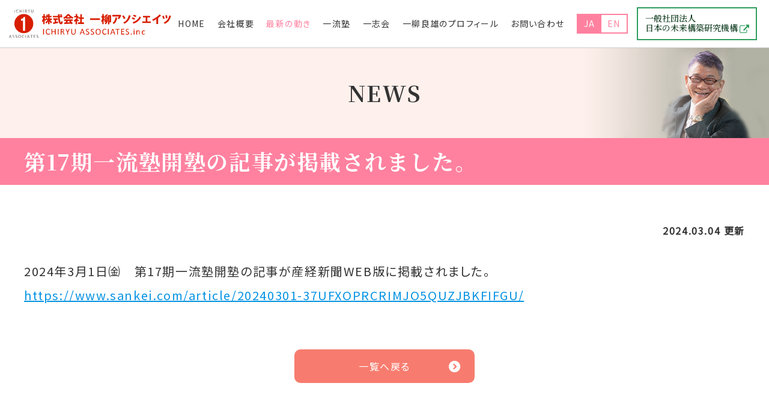

--- FILE ---
content_type: text/html; charset=UTF-8
request_url: https://www.ichiryu.org/news/10658/
body_size: 37224
content:
<!DOCTYPE html>
<html lang="ja">
  <head>
    <!-- AWS -->
    <meta charset="utf-8">
    <meta http-equiv="X-UA-Compatible" content="IE=edge">
    
    <meta name="viewport" content="width=device-width">
    <link rel="stylesheet" type="text/css" href="https://www.ichiryu.org/css/style.css?0820">
    <link rel="stylesheet" type="text/css" media="print" href="https://www.ichiryu.org/css/print.css">
    <link href="https://fonts.googleapis.com/css?family=Noto+Sans+JP&display=swap" rel="stylesheet">
    <link href="https://fonts.googleapis.com/css?family=Noto+Serif+JP:400,500,600,700&display=swap" rel="stylesheet">
        <style>
      .p-single .blocks-gallery-grid, .p-single .wp-block-gallery {
        clear: both;
      }

    </style>
    <script type="text/javascript">
      var _gaq = _gaq || [];
      _gaq.push(['_setAccount', 'UA-284369-14']);
      _gaq.push(['_trackPageview']);

      (function() {
       var ga = document.createElement('script'); ga.type = 'text/javascript'; ga.async = true;
       ga.src = ('https:' == document.location.protocol ? 'https://ssl' : 'http://www') + '.google-analytics.com/ga.js';
       var s = document.getElementsByTagName('script')[0]; s.parentNode.insertBefore(ga, s);
      })();
  </script>
  	<style>img:is([sizes="auto" i], [sizes^="auto," i]) { contain-intrinsic-size: 3000px 1500px }</style>
	
		<!-- All in One SEO 4.8.7 - aioseo.com -->
		<title>第17期一流塾開塾の記事が掲載されました。 - 株式会社一柳アソシエイツ</title>
	<meta name="description" content="2024年3月1日㈮ 第17期一流塾開塾の記事が産経新聞WEB版に掲載されました。https://www.sa" />
	<meta name="robots" content="max-image-preview:large" />
	<meta name="author" content="yoshimura"/>
	<link rel="canonical" href="https://www.ichiryu.org/news/10658/" />
	<meta name="generator" content="All in One SEO (AIOSEO) 4.8.7" />
		<meta property="og:locale" content="ja_JP" />
		<meta property="og:site_name" content="株式会社一柳アソシエイツ - Just another WordPress site" />
		<meta property="og:type" content="article" />
		<meta property="og:title" content="第17期一流塾開塾の記事が掲載されました。 - 株式会社一柳アソシエイツ" />
		<meta property="og:description" content="2024年3月1日㈮ 第17期一流塾開塾の記事が産経新聞WEB版に掲載されました。https://www.sa" />
		<meta property="og:url" content="https://www.ichiryu.org/news/10658/" />
		<meta property="article:published_time" content="2024-03-04T04:30:22+00:00" />
		<meta property="article:modified_time" content="2024-03-04T04:30:22+00:00" />
		<meta name="twitter:card" content="summary_large_image" />
		<meta name="twitter:title" content="第17期一流塾開塾の記事が掲載されました。 - 株式会社一柳アソシエイツ" />
		<meta name="twitter:description" content="2024年3月1日㈮ 第17期一流塾開塾の記事が産経新聞WEB版に掲載されました。https://www.sa" />
		<script type="application/ld+json" class="aioseo-schema">
			{"@context":"https:\/\/schema.org","@graph":[{"@type":"BlogPosting","@id":"https:\/\/www.ichiryu.org\/news\/10658\/#blogposting","name":"\u7b2c17\u671f\u4e00\u6d41\u587e\u958b\u587e\u306e\u8a18\u4e8b\u304c\u63b2\u8f09\u3055\u308c\u307e\u3057\u305f\u3002 - \u682a\u5f0f\u4f1a\u793e\u4e00\u67f3\u30a2\u30bd\u30b7\u30a8\u30a4\u30c4","headline":"\u7b2c17\u671f\u4e00\u6d41\u587e\u958b\u587e\u306e\u8a18\u4e8b\u304c\u63b2\u8f09\u3055\u308c\u307e\u3057\u305f\u3002","author":{"@id":"https:\/\/www.ichiryu.org\/author\/yoshimura\/#author"},"publisher":{"@id":"https:\/\/www.ichiryu.org\/#organization"},"datePublished":"2024-03-04T13:30:22+09:00","dateModified":"2024-03-04T13:30:22+09:00","inLanguage":"ja","mainEntityOfPage":{"@id":"https:\/\/www.ichiryu.org\/news\/10658\/#webpage"},"isPartOf":{"@id":"https:\/\/www.ichiryu.org\/news\/10658\/#webpage"},"articleSection":"NEWS"},{"@type":"BreadcrumbList","@id":"https:\/\/www.ichiryu.org\/news\/10658\/#breadcrumblist","itemListElement":[{"@type":"ListItem","@id":"https:\/\/www.ichiryu.org#listItem","position":1,"name":"Home","item":"https:\/\/www.ichiryu.org","nextItem":{"@type":"ListItem","@id":"https:\/\/www.ichiryu.org\/news\/#listItem","name":"NEWS"}},{"@type":"ListItem","@id":"https:\/\/www.ichiryu.org\/news\/#listItem","position":2,"name":"NEWS","item":"https:\/\/www.ichiryu.org\/news\/","nextItem":{"@type":"ListItem","@id":"https:\/\/www.ichiryu.org\/news\/10658\/#listItem","name":"\u7b2c17\u671f\u4e00\u6d41\u587e\u958b\u587e\u306e\u8a18\u4e8b\u304c\u63b2\u8f09\u3055\u308c\u307e\u3057\u305f\u3002"},"previousItem":{"@type":"ListItem","@id":"https:\/\/www.ichiryu.org#listItem","name":"Home"}},{"@type":"ListItem","@id":"https:\/\/www.ichiryu.org\/news\/10658\/#listItem","position":3,"name":"\u7b2c17\u671f\u4e00\u6d41\u587e\u958b\u587e\u306e\u8a18\u4e8b\u304c\u63b2\u8f09\u3055\u308c\u307e\u3057\u305f\u3002","previousItem":{"@type":"ListItem","@id":"https:\/\/www.ichiryu.org\/news\/#listItem","name":"NEWS"}}]},{"@type":"Organization","@id":"https:\/\/www.ichiryu.org\/#organization","name":"\u682a\u5f0f\u4f1a\u793e\u4e00\u67f3\u30a2\u30bd\u30b7\u30a8\u30a4\u30c4","description":"Just another WordPress site","url":"https:\/\/www.ichiryu.org\/"},{"@type":"Person","@id":"https:\/\/www.ichiryu.org\/author\/yoshimura\/#author","url":"https:\/\/www.ichiryu.org\/author\/yoshimura\/","name":"yoshimura","image":{"@type":"ImageObject","@id":"https:\/\/www.ichiryu.org\/news\/10658\/#authorImage","url":"https:\/\/secure.gravatar.com\/avatar\/9799ad69c75a0f992d541bad456896c8bd629014cf6f8bfae0736c767cc54043?s=96&d=mm&r=g","width":96,"height":96,"caption":"yoshimura"}},{"@type":"WebPage","@id":"https:\/\/www.ichiryu.org\/news\/10658\/#webpage","url":"https:\/\/www.ichiryu.org\/news\/10658\/","name":"\u7b2c17\u671f\u4e00\u6d41\u587e\u958b\u587e\u306e\u8a18\u4e8b\u304c\u63b2\u8f09\u3055\u308c\u307e\u3057\u305f\u3002 - \u682a\u5f0f\u4f1a\u793e\u4e00\u67f3\u30a2\u30bd\u30b7\u30a8\u30a4\u30c4","description":"2024\u5e743\u67081\u65e5\u322e \u7b2c17\u671f\u4e00\u6d41\u587e\u958b\u587e\u306e\u8a18\u4e8b\u304c\u7523\u7d4c\u65b0\u805eWEB\u7248\u306b\u63b2\u8f09\u3055\u308c\u307e\u3057\u305f\u3002https:\/\/www.sa","inLanguage":"ja","isPartOf":{"@id":"https:\/\/www.ichiryu.org\/#website"},"breadcrumb":{"@id":"https:\/\/www.ichiryu.org\/news\/10658\/#breadcrumblist"},"author":{"@id":"https:\/\/www.ichiryu.org\/author\/yoshimura\/#author"},"creator":{"@id":"https:\/\/www.ichiryu.org\/author\/yoshimura\/#author"},"datePublished":"2024-03-04T13:30:22+09:00","dateModified":"2024-03-04T13:30:22+09:00"},{"@type":"WebSite","@id":"https:\/\/www.ichiryu.org\/#website","url":"https:\/\/www.ichiryu.org\/","name":"\u682a\u5f0f\u4f1a\u793e\u4e00\u67f3\u30a2\u30bd\u30b7\u30a8\u30a4\u30c4","description":"Just another WordPress site","inLanguage":"ja","publisher":{"@id":"https:\/\/www.ichiryu.org\/#organization"}}]}
		</script>
		<!-- All in One SEO -->

<script type="text/javascript">
/* <![CDATA[ */
window._wpemojiSettings = {"baseUrl":"https:\/\/s.w.org\/images\/core\/emoji\/16.0.1\/72x72\/","ext":".png","svgUrl":"https:\/\/s.w.org\/images\/core\/emoji\/16.0.1\/svg\/","svgExt":".svg","source":{"concatemoji":"https:\/\/www.ichiryu.org\/wp\/wp-includes\/js\/wp-emoji-release.min.js?ver=6.8.2"}};
/*! This file is auto-generated */
!function(s,n){var o,i,e;function c(e){try{var t={supportTests:e,timestamp:(new Date).valueOf()};sessionStorage.setItem(o,JSON.stringify(t))}catch(e){}}function p(e,t,n){e.clearRect(0,0,e.canvas.width,e.canvas.height),e.fillText(t,0,0);var t=new Uint32Array(e.getImageData(0,0,e.canvas.width,e.canvas.height).data),a=(e.clearRect(0,0,e.canvas.width,e.canvas.height),e.fillText(n,0,0),new Uint32Array(e.getImageData(0,0,e.canvas.width,e.canvas.height).data));return t.every(function(e,t){return e===a[t]})}function u(e,t){e.clearRect(0,0,e.canvas.width,e.canvas.height),e.fillText(t,0,0);for(var n=e.getImageData(16,16,1,1),a=0;a<n.data.length;a++)if(0!==n.data[a])return!1;return!0}function f(e,t,n,a){switch(t){case"flag":return n(e,"\ud83c\udff3\ufe0f\u200d\u26a7\ufe0f","\ud83c\udff3\ufe0f\u200b\u26a7\ufe0f")?!1:!n(e,"\ud83c\udde8\ud83c\uddf6","\ud83c\udde8\u200b\ud83c\uddf6")&&!n(e,"\ud83c\udff4\udb40\udc67\udb40\udc62\udb40\udc65\udb40\udc6e\udb40\udc67\udb40\udc7f","\ud83c\udff4\u200b\udb40\udc67\u200b\udb40\udc62\u200b\udb40\udc65\u200b\udb40\udc6e\u200b\udb40\udc67\u200b\udb40\udc7f");case"emoji":return!a(e,"\ud83e\udedf")}return!1}function g(e,t,n,a){var r="undefined"!=typeof WorkerGlobalScope&&self instanceof WorkerGlobalScope?new OffscreenCanvas(300,150):s.createElement("canvas"),o=r.getContext("2d",{willReadFrequently:!0}),i=(o.textBaseline="top",o.font="600 32px Arial",{});return e.forEach(function(e){i[e]=t(o,e,n,a)}),i}function t(e){var t=s.createElement("script");t.src=e,t.defer=!0,s.head.appendChild(t)}"undefined"!=typeof Promise&&(o="wpEmojiSettingsSupports",i=["flag","emoji"],n.supports={everything:!0,everythingExceptFlag:!0},e=new Promise(function(e){s.addEventListener("DOMContentLoaded",e,{once:!0})}),new Promise(function(t){var n=function(){try{var e=JSON.parse(sessionStorage.getItem(o));if("object"==typeof e&&"number"==typeof e.timestamp&&(new Date).valueOf()<e.timestamp+604800&&"object"==typeof e.supportTests)return e.supportTests}catch(e){}return null}();if(!n){if("undefined"!=typeof Worker&&"undefined"!=typeof OffscreenCanvas&&"undefined"!=typeof URL&&URL.createObjectURL&&"undefined"!=typeof Blob)try{var e="postMessage("+g.toString()+"("+[JSON.stringify(i),f.toString(),p.toString(),u.toString()].join(",")+"));",a=new Blob([e],{type:"text/javascript"}),r=new Worker(URL.createObjectURL(a),{name:"wpTestEmojiSupports"});return void(r.onmessage=function(e){c(n=e.data),r.terminate(),t(n)})}catch(e){}c(n=g(i,f,p,u))}t(n)}).then(function(e){for(var t in e)n.supports[t]=e[t],n.supports.everything=n.supports.everything&&n.supports[t],"flag"!==t&&(n.supports.everythingExceptFlag=n.supports.everythingExceptFlag&&n.supports[t]);n.supports.everythingExceptFlag=n.supports.everythingExceptFlag&&!n.supports.flag,n.DOMReady=!1,n.readyCallback=function(){n.DOMReady=!0}}).then(function(){return e}).then(function(){var e;n.supports.everything||(n.readyCallback(),(e=n.source||{}).concatemoji?t(e.concatemoji):e.wpemoji&&e.twemoji&&(t(e.twemoji),t(e.wpemoji)))}))}((window,document),window._wpemojiSettings);
/* ]]> */
</script>
<style id='wp-emoji-styles-inline-css' type='text/css'>

	img.wp-smiley, img.emoji {
		display: inline !important;
		border: none !important;
		box-shadow: none !important;
		height: 1em !important;
		width: 1em !important;
		margin: 0 0.07em !important;
		vertical-align: -0.1em !important;
		background: none !important;
		padding: 0 !important;
	}
</style>
<link rel='stylesheet' id='wp-block-library-css' href='https://www.ichiryu.org/wp/wp-includes/css/dist/block-library/style.min.css?ver=6.8.2' type='text/css' media='all' />
<style id='classic-theme-styles-inline-css' type='text/css'>
/*! This file is auto-generated */
.wp-block-button__link{color:#fff;background-color:#32373c;border-radius:9999px;box-shadow:none;text-decoration:none;padding:calc(.667em + 2px) calc(1.333em + 2px);font-size:1.125em}.wp-block-file__button{background:#32373c;color:#fff;text-decoration:none}
</style>
<style id='global-styles-inline-css' type='text/css'>
:root{--wp--preset--aspect-ratio--square: 1;--wp--preset--aspect-ratio--4-3: 4/3;--wp--preset--aspect-ratio--3-4: 3/4;--wp--preset--aspect-ratio--3-2: 3/2;--wp--preset--aspect-ratio--2-3: 2/3;--wp--preset--aspect-ratio--16-9: 16/9;--wp--preset--aspect-ratio--9-16: 9/16;--wp--preset--color--black: #000000;--wp--preset--color--cyan-bluish-gray: #abb8c3;--wp--preset--color--white: #ffffff;--wp--preset--color--pale-pink: #f78da7;--wp--preset--color--vivid-red: #cf2e2e;--wp--preset--color--luminous-vivid-orange: #ff6900;--wp--preset--color--luminous-vivid-amber: #fcb900;--wp--preset--color--light-green-cyan: #7bdcb5;--wp--preset--color--vivid-green-cyan: #00d084;--wp--preset--color--pale-cyan-blue: #8ed1fc;--wp--preset--color--vivid-cyan-blue: #0693e3;--wp--preset--color--vivid-purple: #9b51e0;--wp--preset--gradient--vivid-cyan-blue-to-vivid-purple: linear-gradient(135deg,rgba(6,147,227,1) 0%,rgb(155,81,224) 100%);--wp--preset--gradient--light-green-cyan-to-vivid-green-cyan: linear-gradient(135deg,rgb(122,220,180) 0%,rgb(0,208,130) 100%);--wp--preset--gradient--luminous-vivid-amber-to-luminous-vivid-orange: linear-gradient(135deg,rgba(252,185,0,1) 0%,rgba(255,105,0,1) 100%);--wp--preset--gradient--luminous-vivid-orange-to-vivid-red: linear-gradient(135deg,rgba(255,105,0,1) 0%,rgb(207,46,46) 100%);--wp--preset--gradient--very-light-gray-to-cyan-bluish-gray: linear-gradient(135deg,rgb(238,238,238) 0%,rgb(169,184,195) 100%);--wp--preset--gradient--cool-to-warm-spectrum: linear-gradient(135deg,rgb(74,234,220) 0%,rgb(151,120,209) 20%,rgb(207,42,186) 40%,rgb(238,44,130) 60%,rgb(251,105,98) 80%,rgb(254,248,76) 100%);--wp--preset--gradient--blush-light-purple: linear-gradient(135deg,rgb(255,206,236) 0%,rgb(152,150,240) 100%);--wp--preset--gradient--blush-bordeaux: linear-gradient(135deg,rgb(254,205,165) 0%,rgb(254,45,45) 50%,rgb(107,0,62) 100%);--wp--preset--gradient--luminous-dusk: linear-gradient(135deg,rgb(255,203,112) 0%,rgb(199,81,192) 50%,rgb(65,88,208) 100%);--wp--preset--gradient--pale-ocean: linear-gradient(135deg,rgb(255,245,203) 0%,rgb(182,227,212) 50%,rgb(51,167,181) 100%);--wp--preset--gradient--electric-grass: linear-gradient(135deg,rgb(202,248,128) 0%,rgb(113,206,126) 100%);--wp--preset--gradient--midnight: linear-gradient(135deg,rgb(2,3,129) 0%,rgb(40,116,252) 100%);--wp--preset--font-size--small: 13px;--wp--preset--font-size--medium: 20px;--wp--preset--font-size--large: 36px;--wp--preset--font-size--x-large: 42px;--wp--preset--spacing--20: 0.44rem;--wp--preset--spacing--30: 0.67rem;--wp--preset--spacing--40: 1rem;--wp--preset--spacing--50: 1.5rem;--wp--preset--spacing--60: 2.25rem;--wp--preset--spacing--70: 3.38rem;--wp--preset--spacing--80: 5.06rem;--wp--preset--shadow--natural: 6px 6px 9px rgba(0, 0, 0, 0.2);--wp--preset--shadow--deep: 12px 12px 50px rgba(0, 0, 0, 0.4);--wp--preset--shadow--sharp: 6px 6px 0px rgba(0, 0, 0, 0.2);--wp--preset--shadow--outlined: 6px 6px 0px -3px rgba(255, 255, 255, 1), 6px 6px rgba(0, 0, 0, 1);--wp--preset--shadow--crisp: 6px 6px 0px rgba(0, 0, 0, 1);}:where(.is-layout-flex){gap: 0.5em;}:where(.is-layout-grid){gap: 0.5em;}body .is-layout-flex{display: flex;}.is-layout-flex{flex-wrap: wrap;align-items: center;}.is-layout-flex > :is(*, div){margin: 0;}body .is-layout-grid{display: grid;}.is-layout-grid > :is(*, div){margin: 0;}:where(.wp-block-columns.is-layout-flex){gap: 2em;}:where(.wp-block-columns.is-layout-grid){gap: 2em;}:where(.wp-block-post-template.is-layout-flex){gap: 1.25em;}:where(.wp-block-post-template.is-layout-grid){gap: 1.25em;}.has-black-color{color: var(--wp--preset--color--black) !important;}.has-cyan-bluish-gray-color{color: var(--wp--preset--color--cyan-bluish-gray) !important;}.has-white-color{color: var(--wp--preset--color--white) !important;}.has-pale-pink-color{color: var(--wp--preset--color--pale-pink) !important;}.has-vivid-red-color{color: var(--wp--preset--color--vivid-red) !important;}.has-luminous-vivid-orange-color{color: var(--wp--preset--color--luminous-vivid-orange) !important;}.has-luminous-vivid-amber-color{color: var(--wp--preset--color--luminous-vivid-amber) !important;}.has-light-green-cyan-color{color: var(--wp--preset--color--light-green-cyan) !important;}.has-vivid-green-cyan-color{color: var(--wp--preset--color--vivid-green-cyan) !important;}.has-pale-cyan-blue-color{color: var(--wp--preset--color--pale-cyan-blue) !important;}.has-vivid-cyan-blue-color{color: var(--wp--preset--color--vivid-cyan-blue) !important;}.has-vivid-purple-color{color: var(--wp--preset--color--vivid-purple) !important;}.has-black-background-color{background-color: var(--wp--preset--color--black) !important;}.has-cyan-bluish-gray-background-color{background-color: var(--wp--preset--color--cyan-bluish-gray) !important;}.has-white-background-color{background-color: var(--wp--preset--color--white) !important;}.has-pale-pink-background-color{background-color: var(--wp--preset--color--pale-pink) !important;}.has-vivid-red-background-color{background-color: var(--wp--preset--color--vivid-red) !important;}.has-luminous-vivid-orange-background-color{background-color: var(--wp--preset--color--luminous-vivid-orange) !important;}.has-luminous-vivid-amber-background-color{background-color: var(--wp--preset--color--luminous-vivid-amber) !important;}.has-light-green-cyan-background-color{background-color: var(--wp--preset--color--light-green-cyan) !important;}.has-vivid-green-cyan-background-color{background-color: var(--wp--preset--color--vivid-green-cyan) !important;}.has-pale-cyan-blue-background-color{background-color: var(--wp--preset--color--pale-cyan-blue) !important;}.has-vivid-cyan-blue-background-color{background-color: var(--wp--preset--color--vivid-cyan-blue) !important;}.has-vivid-purple-background-color{background-color: var(--wp--preset--color--vivid-purple) !important;}.has-black-border-color{border-color: var(--wp--preset--color--black) !important;}.has-cyan-bluish-gray-border-color{border-color: var(--wp--preset--color--cyan-bluish-gray) !important;}.has-white-border-color{border-color: var(--wp--preset--color--white) !important;}.has-pale-pink-border-color{border-color: var(--wp--preset--color--pale-pink) !important;}.has-vivid-red-border-color{border-color: var(--wp--preset--color--vivid-red) !important;}.has-luminous-vivid-orange-border-color{border-color: var(--wp--preset--color--luminous-vivid-orange) !important;}.has-luminous-vivid-amber-border-color{border-color: var(--wp--preset--color--luminous-vivid-amber) !important;}.has-light-green-cyan-border-color{border-color: var(--wp--preset--color--light-green-cyan) !important;}.has-vivid-green-cyan-border-color{border-color: var(--wp--preset--color--vivid-green-cyan) !important;}.has-pale-cyan-blue-border-color{border-color: var(--wp--preset--color--pale-cyan-blue) !important;}.has-vivid-cyan-blue-border-color{border-color: var(--wp--preset--color--vivid-cyan-blue) !important;}.has-vivid-purple-border-color{border-color: var(--wp--preset--color--vivid-purple) !important;}.has-vivid-cyan-blue-to-vivid-purple-gradient-background{background: var(--wp--preset--gradient--vivid-cyan-blue-to-vivid-purple) !important;}.has-light-green-cyan-to-vivid-green-cyan-gradient-background{background: var(--wp--preset--gradient--light-green-cyan-to-vivid-green-cyan) !important;}.has-luminous-vivid-amber-to-luminous-vivid-orange-gradient-background{background: var(--wp--preset--gradient--luminous-vivid-amber-to-luminous-vivid-orange) !important;}.has-luminous-vivid-orange-to-vivid-red-gradient-background{background: var(--wp--preset--gradient--luminous-vivid-orange-to-vivid-red) !important;}.has-very-light-gray-to-cyan-bluish-gray-gradient-background{background: var(--wp--preset--gradient--very-light-gray-to-cyan-bluish-gray) !important;}.has-cool-to-warm-spectrum-gradient-background{background: var(--wp--preset--gradient--cool-to-warm-spectrum) !important;}.has-blush-light-purple-gradient-background{background: var(--wp--preset--gradient--blush-light-purple) !important;}.has-blush-bordeaux-gradient-background{background: var(--wp--preset--gradient--blush-bordeaux) !important;}.has-luminous-dusk-gradient-background{background: var(--wp--preset--gradient--luminous-dusk) !important;}.has-pale-ocean-gradient-background{background: var(--wp--preset--gradient--pale-ocean) !important;}.has-electric-grass-gradient-background{background: var(--wp--preset--gradient--electric-grass) !important;}.has-midnight-gradient-background{background: var(--wp--preset--gradient--midnight) !important;}.has-small-font-size{font-size: var(--wp--preset--font-size--small) !important;}.has-medium-font-size{font-size: var(--wp--preset--font-size--medium) !important;}.has-large-font-size{font-size: var(--wp--preset--font-size--large) !important;}.has-x-large-font-size{font-size: var(--wp--preset--font-size--x-large) !important;}
:where(.wp-block-post-template.is-layout-flex){gap: 1.25em;}:where(.wp-block-post-template.is-layout-grid){gap: 1.25em;}
:where(.wp-block-columns.is-layout-flex){gap: 2em;}:where(.wp-block-columns.is-layout-grid){gap: 2em;}
:root :where(.wp-block-pullquote){font-size: 1.5em;line-height: 1.6;}
</style>
  </head>
  <body class="single blog" id="news">
    <header class="l-header">
      <a href="https://www.ichiryu.org/"  class="l-header__logo" title="一柳アソシエイツ"><img src="https://www.ichiryu.org/images/common/logo.svg" alt="一柳アソシエイツ"></a>
      <div class="p-hamburger js-navi-trigger u-dn-pc">
        <span class="p-hamburger__bar"><span></span><span></span><span></span></span>
        <p>MENU</p>
      </div>
      <nav class="l-navi js-navi">
        <ul class="l-navi__list">
          <li><a href="https://www.ichiryu.org/" class="l-navi__list__items" title="HOME">HOME</a></li>
          <li>
            <a href="https://www.ichiryu.org/company/" class="l-navi__list__items" title="会社概要">会社概要</a><span class="l-navi__list__trigger js-navi-child-trigger u-hidden-pc u-hidden-tb"></span>
            <ul class="l-navi__child">
              <li><a href="https://www.ichiryu.org/company/" class="l-navi__list__items l-navi__list__items--child" title="会社概要">会社概要</a></li>
              <li><a href="https://www.ichiryu.org/company/adviser/" class="l-navi__list__items l-navi__list__items--child" title="顧問">顧問</a></li>
              <li><a href="https://www.ichiryu.org/company/partner/" class="l-navi__list__items l-navi__list__items--child" title="レジスタード・パートナー">レジスタード・パートナー</a></li>
              <li><a href="https://www.ichiryu.org/company/history/" class="l-navi__list__items l-navi__list__items--child" title="沿革">沿革</a></li>
              <li><a href="https://www.ichiryu.org/company/schedule/" class="l-navi__list__items l-navi__list__items--child" title="スケジュール">スケジュール</a></li>
              <!-- <li><a href="https://www.ichiryu.org/company/" class="l-navi__list__items l-navi__list__items--child" title="事業内容">事業内容</a></li> -->
            </ul>
          </li>
          <li>
            <a href="https://www.ichiryu.org/news/" class="l-navi__list__items" title="最新の動き">最新の動き</a><span class="l-navi__list__trigger js-navi-child-trigger u-hidden-pc u-hidden-tb"></span>
            <ul class="l-navi__child">
              <li><a href="https://www.ichiryu.org/news/" class="l-navi__list__items l-navi__list__items--child" title="NEWS">NEWS</a></li>
              <!-- <li><a href="https://www.ichiryu.org/kokorozashi/" class="l-navi__list__items l-navi__list__items--child" title="一柳良雄の志">一柳良雄の志</a></li> -->
              <li><a href="https://www.ichiryu.org/juku-report/" class="l-navi__list__items l-navi__list__items--child" title="一流塾">一流塾</a></li>
              <li><a href="https://www.ichiryu.org/isshi/" class="l-navi__list__items l-navi__list__items--child" title="一志会">一志会</a></li>
              <!-- <li><a href="https://www.ichiryu.org/energy21-report/" class="l-navi__list__items l-navi__list__items--child" title="構想エネルギー21研究会">構想エネルギー21研究会</a></li> -->
              <!-- <li><a href="https://www.ichiryu.org/assistantblog/" class="l-navi__list__items l-navi__list__items--child" title="秘書のボス観察日記">秘書のボス観察日記</a></li> -->
            </ul>
          </li>
          <li>
            <a href="https://www.ichiryu.org/juku/" class="l-navi__list__items" title="一流塾">一流塾</a><span class="l-navi__list__trigger js-navi-child-trigger u-hidden-pc u-hidden-tb"></span>
            <ul class="l-navi__child">
              <li><a href="https://www.ichiryu.org/juku/" class="l-navi__list__items l-navi__list__items--child" title="一流塾">一流塾</a></li>
              <li><a href="https://www.ichiryu.org/juku/mind/" class="l-navi__list__items l-navi__list__items--child" title="塾長 一柳の想い">塾長 一柳の想い</a></li>
              <li><a href="https://www.ichiryu.org/juku/open/" class="l-navi__list__items l-navi__list__items--child" title="開塾にあたって">開塾にあたって</a></li>
              <li><a href="https://www.ichiryu.org/juku/fruit/" class="l-navi__list__items l-navi__list__items--child" title="概要・特徴・成果">概要・特徴・成果</a></li>
              <li><a href="https://www.ichiryu.org/juku/#juku-program" class="l-navi__list__items l-navi__list__items--child" title="年間プログラム">年間プログラム</a></li>
              <li><a href="https://www.ichiryu.org/juku/teacher/" class="l-navi__list__items l-navi__list__items--child" title="講師陣">講師陣</a></li>
              <li><a href="https://www.ichiryu.org/juku-report/" class="l-navi__list__items l-navi__list__items--child" title="開催レポート">開催レポート</a></li>
              <li><a href="https://www.ichiryu.org/juku/feature/" class="l-navi__list__items l-navi__list__items--child" title="一流塾のOB生の特徴">一流塾のOB生の特徴</a></li>
            </ul>
          </li>
          <li><a href="https://www.ichiryu.org/isshi/" class="l-navi__list__items" title="一志会">一志会</a><span class="l-navi__list__trigger js-navi-child-trigger u-hidden-pc u-hidden-tb"></span>
            <ul class="l-navi__child">
              <li><a href="https://www.ichiryu.org/isshi/" class="l-navi__list__items l-navi__list__items--child" title="一志会">一志会</a></li>
              <!-- <li><a href="https://www.ichiryu.org/isshi/schedule/" class="l-navi__list__items l-navi__list__items--child" title="年間スケジュール">年間スケジュール</a></li> -->
              <li><a href="https://www.ichiryu.org/isshi-report/" class="l-navi__list__items l-navi__list__items--child" title="開催レポート">開催レポート</a></li>
            </ul>
          </li>
          <!-- <li>
            <a href="https://www.ichiryu.org/energy21/" class="l-navi__list__items" title="構想エネルギー21研究会">構想エネルギー21研究会</a><span class="l-navi__list__trigger js-navi-child-trigger u-hidden-pc u-hidden-tb"></span>
            <ul class="l-navi__child">
              <li><a href="https://www.ichiryu.org/energy21/" class="l-navi__list__items l-navi__list__items--child" title="構想エネルギー21研究会">構想エネルギー21研究会</a></li>
              <li><a href="https://www.ichiryu.org/energy21/officer/" class="l-navi__list__items l-navi__list__items--child" title="役員">役員</a></li>
              <li><a href="https://www.ichiryu.org/energy21/member/" class="l-navi__list__items l-navi__list__items--child" title="会員リスト">会員リスト</a></li>
              <li><a href="https://www.ichiryu.org/energy21-report/" class="l-navi__list__items l-navi__list__items--child" title="勉強会・海外視察">勉強会・海外視察</a></li>
            </ul>
          </li> -->
          <li><a href="https://www.ichiryu.org/profile/" class="l-navi__list__items" title="一柳良雄のプロフィール">一柳良雄のプロフィール</a></li>
          <li><a href="https://www.ichiryu.org/inquiry/" class="l-navi__list__items" title="お問い合わせ">お問い合わせ</a></li>
        </ul>
        <ul class="l-navi__language">
          <li><span class="l-navi__language__items is-active">JA</span></li>
          <li><a href="https://www.ichiryu.org/en/" class="l-navi__language__items">EN</a></li>
        </ul>
        <a href="https://www.nippon-no-mirai.org/" class="l-navi__list__items robjf" title="一般社団法人
日本の未来構築研究機構" target="_blank"><span>一般社団法人<br>日本の未来構築研究機構</span></a>
      </nav>
    </header>
    <main class="l-contents">
            <div class="p-news-heading">
        <h1 class="p-news-heading__text">NEWS</h1>
      </div>
            <h1 class="m-heading-lv1"><span>第17期一流塾開塾の記事が掲載されました。</span></h1>
      <div class="l-contents__in u-m-t-60 p-single">
        <p class="u-ta-r"><b>2024.03.04 更新</b></p>
                
<h2 class="wp-block-heading">2024年3月1日㈮　第17期一流塾開塾の記事が産経新聞WEB版に掲載されました。<a href="https://www.sankei.com/article/20240301-37UFXOPRCRIMJO5QUZJBKFIFGU/">https://www.sankei.com/article/20240301-37UFXOPRCRIMJO5QUZJBKFIFGU/</a></h2>



<p></p>
              </div>

      <div class="u-d-fc u-m-t-40">
        <a href="https://www.ichiryu.org/news" class="m-button u-m-t-30" title="一覧へ戻る">一覧へ戻る<i class="icon-arrow-right"></i></a>
      </div>
    </main>
    <footer class="l-footer" id="footer">
      <nav class="l-footer__nav">
        <ul class="l-footer__list">
          <li>
            <span class="l-footer__title js-accordion-trigger">会社概要</span>
            <ul class="l-footer__child">
              <li><a href="https://www.ichiryu.org/company/" class="l-footer__links" title="会社概要">会社概要</a></li>
              <li><a href="https://www.ichiryu.org/company/adviser/" class="l-footer__links" title="顧問">顧問</a></li>
              <li><a href="https://www.ichiryu.org/company/partner/" class="l-footer__links" title="レジスタード・パートナー">レジスタード・パートナー</a></li>
              <li><a href="https://www.ichiryu.org/company/history/" class="l-footer__links" title="沿革">沿革</a></li>
              <li><a href="https://www.ichiryu.org/company/schedule/" class="l-footer__links" title="スケジュール">スケジュール</a></li>
              <!-- <li><a href="https://www.ichiryu.org/" class="l-footer__links" title="事業内容">事業内容</a></li> -->
            </ul>
          </li>
        </ul>
        <ul class="l-footer__list">
          <li>
            <span class="l-footer__title js-accordion-trigger">最新の動き</span>
            <ul class="l-footer__child">
              <li><a href="https://www.ichiryu.org/news/" class="l-footer__links" title="NEWS">NEWS</a></li>
              <!-- <li><a href="https://www.ichiryu.org/kokorozashi/" class="l-footer__links" title="一柳良雄の志">一柳良雄の志</a></li> -->
              <li><a href="https://www.ichiryu.org/juku-report/" class="l-footer__links" title="一流塾">一流塾</a></li>
              <li><a href="https://www.ichiryu.org/isshi/" class="l-footer__links" title="一志会">一志会</a></li>
              <!-- <li><a href="https://www.ichiryu.org/energy21-report/" class="l-footer__links" title="構想エネルギー21研究会">構想エネルギー21研究会</a></li> -->
              <!-- <li><a href="https://www.ichiryu.org/assistantblog/" class="l-footer__links" title="秘書のボス観察日記">秘書のボス観察日記</a></li> -->
            </ul>
          </li>
        </ul>
        <ul class="l-footer__list">
          <li>
            <span class="l-footer__title js-accordion-trigger">一流塾</span>
            <ul class="l-footer__child">
              <li><a href="https://www.ichiryu.org/juku/" class="l-footer__links" title="一流塾">一流塾</a></li>
              <li><a href="https://www.ichiryu.org/juku/mind/" class="l-footer__links" title="塾長 一柳の想い">塾長 一柳の想い</a></li>
              <li><a href="https://www.ichiryu.org/juku/open/" class="l-footer__links" title="開塾にあたって">開塾にあたって</a></li>
              <li><a href="https://www.ichiryu.org/juku/fruit/" class="l-footer__links" title="概要・特徴・成果">概要・特徴・成果</a></li>
              <li><a href="https://www.ichiryu.org/juku/#juku-program" class="l-footer__links" title="年間プログラム">年間プログラム</a></li>
              <li><a href="https://www.ichiryu.org/juku/teacher/" class="l-footer__links" title="講師陣">講師陣</a></li>
              <li><a href="https://www.ichiryu.org/juku-report/" class="l-footer__links" title="開催レポート">開催レポート</a></li>
              <li><a href="https://www.ichiryu.org/juku/feature/" class="l-footer__links" title="一流塾のOB生の特徴">一流塾のOB生の特徴</a></li>
            </ul>
          </li>
        </ul>
        <ul class="l-footer__list">
          <li>
            <span class="l-footer__title js-accordion-trigger">一志会</span>
            <ul class="l-footer__child">
              <li><a href="https://www.ichiryu.org/isshi/" class="l-footer__links" title="一志会">一志会</a></li>
              <!-- <li><a href="https://www.ichiryu.org/isshi/schedule/" class="l-footer__links" title="年間スケジュール">年間スケジュール</a></li> -->
              <li><a href="https://www.ichiryu.org/isshi-report/" class="l-footer__links" title="開催レポート">開催レポート</a></li>
            </ul>
          </li>
        </ul>
        <!-- <ul class="l-footer__list">
          <li>
            <span class="l-footer__title js-accordion-trigger">構想エネルギー21研究会</span>
            <ul class="l-footer__child">
              <li><a href="https://www.ichiryu.org/energy21/" class="l-footer__links" title="構想エネルギー21研究会">構想エネルギー21研究会</a></li>
              <li><a href="https://www.ichiryu.org/energy21/officer/" class="l-footer__links" title="役員">役員</a></li>
              <li><a href="https://www.ichiryu.org/energy21-report/" class="l-footer__links" title="勉強会・海外視察">勉強会・海外視察</a></li>
            </ul>
          </li>
        </ul> -->
      </nav>

      <ul class="l-footer-sublink">
        <li class="l-footer-sublink-item"><a href="https://www.ichiryu.org/profile/">一柳良雄のプロフィール</a></li>
        <li class="l-footer-sublink-item"><a href="https://www.ichiryu.org/inquiry/">お問い合わせ</a></li>
        <li class="l-footer-sublink-item"><a href="https://www.ichiryu.org/privacypolicy/">個人情報保護方針</a></li>
        <li class="l-footer-sublink-item"><a href="https://www.ichiryu.org/en/">English</a></li>
        <li class="l-footer-sublink-item"><a href="https://www.ichiryu.org/sitemap/">サイトマップ</a></li>
        <li class="l-footer-sublink-item"><a href="http://www.nippon-no-mirai.org/" class="l-footer-robjf" title="一般社団法人
日本の未来構築研究機構" target="_blank"><span>一般社団法人日本の未来構築研究機構</span></a></li>
      </ul>
      <p class="l-footer-copy">
        <span>（株）一柳アソシエイツ　ホームページ（以下「本ホームページ」）の利用につき<br class="u-dn-mobile">
        製作者の許諾を得ずに、本ホームページ内のあらゆる画像（イラストを含む）や<br class="u-dn-mobile">
        文章などを無断転載することは著作権侵害にあたる行為のため禁止します。</span>
        <span>（C）Copyright Ichiryu Associates,Inc.All Right Reserved.</span>
      </p>
          </footer>
    <script src="https://www.ichiryu.org/js/jquery.min.js"></script>
    <script src="https://www.ichiryu.org/js/main.js?0322"></script>
    <script src="https://www.ichiryu.org/js/slick.min.js"></script>
    <script src="https://www.ichiryu.org/js/ofi.min.js"></script>
    <script>
      objectFitImages('img.object-fit-img');
      $('.js-mv-slider').slick({
        dots: true,
        arrows: false,
        infinite: true,
        autoplay:true,
        autoplaySpeed:5000,
        speed: 300,
        pauseOnFocus: false,
        pauseOnHover: false,
        pauseOnDotsHover: false,
      });
      // while($('.js-now-slider').children().length < 4){
      //   $('.js-now-slider').append($('.js-now-slider').children().clone());
      // }
      $('.js-now-slider').slick({
        dots: true,
        arrows: true,
        infinite: true,
        autoplay:true,
        autoplaySpeed:5000,
        centerMode: true,
        slidesToShow:3,
        speed: 700,
        pauseOnFocus: false,
        pauseOnHover: false,
        pauseOnDotsHover: false,
        variableWidth: true,
      });
    </script>
        <script type="speculationrules">
{"prefetch":[{"source":"document","where":{"and":[{"href_matches":"\/*"},{"not":{"href_matches":["\/wp\/wp-*.php","\/wp\/wp-admin\/*","\/wp\/wp-content\/uploads\/*","\/wp\/wp-content\/*","\/wp\/wp-content\/plugins\/*","\/wp\/wp-content\/themes\/ichiryu\/*","\/*\\?(.+)"]}},{"not":{"selector_matches":"a[rel~=\"nofollow\"]"}},{"not":{"selector_matches":".no-prefetch, .no-prefetch a"}}]},"eagerness":"conservative"}]}
</script>
  </body>
</html>


--- FILE ---
content_type: text/css
request_url: https://www.ichiryu.org/css/style.css?0820
body_size: 95343
content:
@charset "UTF-8";
/*! http://meyerweb.com/eric/tools/css/reset/
   v2.0 | 20110126
   License: none (public domain)
*/
html, body, div, span, applet, object, iframe,
h1, h2, h3, h4, h5, h6, p, blockquote,
a, abbr, acronym, address, big, cite, code,
del, dfn, em, img, ins, kbd, q, s, samp,
small, strike, strong, tt, var,
b, u, i, center,
dl, dt, dd, ol, ul, li,
fieldset, form, label, legend,
table, caption, tbody, tfoot, thead, tr, th, td,
article, aside, canvas, details, embed,
figure, figcaption, footer, header, hgroup,
menu, nav, output, ruby, section, summary,
time, mark, audio, video {
  margin: 0;
  padding: 0;
  border: 0;
  font: inherit;
  font-size: 100%;
  vertical-align: baseline;
}

/* HTML5 display-role reset for older browsers */
article, aside, details, figcaption, figure,
footer, header, hgroup, menu, nav, section, main {
  display: block;
}

a {
  color: inherit;
  text-decoration: none;
}

img {
  display: block;
  max-width: 100%;
  height: auto;
  vertical-align: bottom;
}

input, textarea, button, select {
  -webkit-appearance: none;
     -moz-appearance: none;
          appearance: none;
  border-radius: 0;
}

select::-ms-expand {
  display: none;
}

ol, ul {
  list-style: none;
}

table {
  border-collapse: collapse;
  border-spacing: 0;
}

*, *:before, *:after {
  box-sizing: border-box;
}

strong, b {
  font-weight: 600;
}

html {
  height: 100%;
  font-size: 62.5%;
  /*10px*/
}

body {
  -webkit-font-smoothing: antialiased;
  -moz-osx-font-smoothing: grayscale;
  word-wrap: break-word;
  -webkit-text-size-adjust: 100%;
  min-height: 100%;
  overflow-y: scroll;
  color: #333333;
  font-family: "Noto Sans JP", "Hiragino Kaku Gothic Pro", "ヒラギノ角ゴ Pro W3", "メイリオ", Meiryo, "ＭＳ Ｐゴシック", sans-serif;
  font-feature-settings: 'palt';
  font-size: 1.2rem;
  font-weight: 400;
  letter-spacing: .1em;
  line-height: 1.8;
}

@font-face {
  src: url("../fonts/icomoon.eot?5he3d4");
  src: url("../fonts/icomoon.eot?5he3d4#iefix") format("embedded-opentype"), url("../fonts/icomoon.ttf?5he3d4") format("truetype"), url("../fonts/icomoon.woff?5he3d4") format("woff"), url("../fonts/icomoon.svg?5he3d4#icomoon") format("svg");
  font-display: block;
  font-family: 'icomoon';
  font-style: normal;
  font-weight: normal;
}

[class^="icon-"], [class*=" icon-"] {
  speak: none;
  /* Better Font Rendering =========== */
  -webkit-font-smoothing: antialiased;
  -moz-osx-font-smoothing: grayscale;
  /* use !important to prevent issues with browser extensions that change fonts */
  font-family: 'icomoon' !important;
  font-style: normal;
  font-variant: normal;
  font-weight: normal;
  line-height: 1;
  text-transform: none;
}

.icon-camera:before {
  content: "\e900";
}

.icon-article:before {
  content: "\e901";
}

.icon-arrow-right:before {
  content: "\e902";
}

.icon-arrow-top:before {
  content: "\e903";
}

.icon-arrow-left:before {
  content: "\e904";
}

.icon-arrow-bottom:before {
  content: "\e905";
}

.l-header {
  display: flex;
  z-index: 10;
  position: fixed;
  top: 0;
  left: 0;
  align-items: center;
  justify-content: space-between;
  width: 100%;
  border-bottom: 1px solid #cccccc;
  background-color: #ffffff;
}

.l-navi__language {
  display: flex;
  border: 2px solid #ff819f;
  color: #ff819f;
}

.l-navi__language__items {
  display: block;
  padding: 2px 15px;
}

.l-navi__language__items.is-active {
  background-color: #ff819f;
  color: #ffffff;
}

.l-footer {
  position: relative;
  background-color: #fcfcfc;
}

.english .l-footer {
  letter-spacing: .1em;
}

.l-footer-img {
  width: 100%;
}

.l-footer__title {
  color: #ff819f;
  font-size: 1.6rem;
  font-weight: 600;
}

.l-footer__links {
  position: relative;
}

.l-footer__links::before {
  display: block;
  position: absolute;
  top: 50%;
  transform: rotate(45deg);
  border-top: 2px solid #ff819f;
  border-right: 2px solid #ff819f;
  content: '';
}

.l-footer-copy span {
  display: block;
  text-align: center;
}

.p-character {
  visibility: hidden;
  z-index: 9;
  position: fixed;
  right: 20px;
  bottom: 20px;
  opacity: 0;
  transition: .35s;
}

.p-character.is-active {
  visibility: visible;
  opacity: 1;
}

.p-character > img {
  width: 140px;
}

.p-character:hover {
  -webkit-animation: poyooon 0.9s linear 0s 1;
          animation: poyooon 0.9s linear 0s 1;
}

@-webkit-keyframes poyooon {
  0% {
    transform: translate(0%, 0%);
  }
  10% {
    transform: translate(0%, 3%);
  }
  40% {
    transform: translate(0%, 6%);
  }
  50% {
    transform: translate(0%, 0%);
  }
  60% {
    transform: translate(0%, -6%);
  }
  70% {
    transform: translate(0%, -3%);
  }
  100% {
    transform: translate(0%, 0%);
  }
}

@keyframes poyooon {
  0% {
    transform: translate(0%, 0%);
  }
  10% {
    transform: translate(0%, 3%);
  }
  40% {
    transform: translate(0%, 6%);
  }
  50% {
    transform: translate(0%, 0%);
  }
  60% {
    transform: translate(0%, -6%);
  }
  70% {
    transform: translate(0%, -3%);
  }
  100% {
    transform: translate(0%, 0%);
  }
}

.l-contents {
  margin-top: 80px;
  margin-bottom: 80px;
}

.l-contents__in {
  width: 100%;
  max-width: 1280px;
  margin-right: auto;
  margin-left: auto;
  padding-right: 40px;
  padding-left: 40px;
}

.m-button {
  display: flex;
  position: relative;
  align-items: center;
  justify-content: center;
  width: 300px;
  height: 56px;
  border: 2px solid #f77c6f;
  border-radius: 10px;
  background-color: #f77c6f;
  color: #ffffff;
  font-size: 1.4rem;
  transition: color .36s, background-color .36s;
}

.m-button > [class^="icon-"] {
  position: absolute;
  top: 50%;
  right: 20px;
  transform: translateY(-50%);
  font-size: 1.2em;
}

.m-button:hover {
  background-color: #ffffff;
  color: #f77c6f;
}

.m-list_button {
  -webkit-box-align: center;
  -webkit-box-pack: center;
  display: flex;
  position: relative;
  align-items: center;
  justify-content: center;
  width: 120px;
  height: 40px;
  margin-left: auto;
  border-radius: 10px;
  background-color: #f77c6f;
  color: #ffffff;
  text-align: right;
}

.btnicon {
  width: 16px;
  height: 16px;
}

.m-heading-lower {
  display: flex;
  align-items: center;
  justify-content: center;
  width: 100%;
  height: 150px;
  background-color: #fef0ec;
}

.m-heading-lower__text {
  font-family: "Noto Serif JP", 游明朝, "Yu Mincho", YuMincho, "Hiragino Mincho ProN", "Hiragino Mincho Pro", HGS明朝E, メイリオ, Meiryo, serif;
  font-size: 3rem;
  font-weight: bold;
}

.m-heading-lv1 {
  display: flex;
  justify-content: center;
  background-color: #ff819f;
  color: #ffffff;
  font-family: "Noto Serif JP", 游明朝, "Yu Mincho", YuMincho, "Hiragino Mincho ProN", "Hiragino Mincho Pro", HGS明朝E, メイリオ, Meiryo, serif;
  font-size: 2rem;
  font-weight: 700;
}

.m-heading-lv1--orange {
  background-color: #f77c6f;
}

.m-heading-lv1 > span {
  width: 100%;
  max-width: 1280px;
  padding: .2em 40px;
}

.m-heading-lower {
  background-color: #fef0ec;
  background-image: url("/images/company/company_profile.png");
  background-position: right;
  background-repeat: no-repeat;
}

.m-heading-lower--en_business {
  background-image: url("/images/en/business/en_Business-introduction.png");
}

.m-heading-lower--en_message {
  background-image: none;
}

.m-heading-lower img {
  display: none;
  width: 100%;
}

.m-local-navi {
  display: flex;
  justify-content: space-between;
  width: 720px;
  margin: 0 auto;
  padding: 34px;
}

.m-local-navi > .company_border,
.m-local-navi > .registeredpartner_border,
.m-local-navi > .history_border {
  border-bottom: 4px solid #f76f83;
  text-align: center;
}

.m-local-navi-w {
  display: flex;
  justify-content: space-between;
  width: 1200px;
  margin: 0 auto;
  padding: 34px;
}

.m-local-navi-w--en {
  flex-wrap: wrap;
}

.m-local-navi-w-list--en {
  margin: 0 40px;
}

.m-local-navi-s {
  display: flex;
  justify-content: space-between;
  width: 300px;
  margin: 0 auto;
  padding: 34px;
}

.active {
  border-bottom: 4px solid #f76f83;
  text-align: center;
}

.m-heading-lower__text {
  text-shadow: 2px 2px  white;
}
.juku_bg .m-heading-lower__text{
  width: 180px;
  height: 70px;
  background: url(../images/juku/juku/itiryu-juku.png) no-repeat center center;
  background-size: contain;
}
.m-info {
  border-top: 1px solid #cccccc;
}

.m-info--news {
  margin-top: 40px;
}

.m-info__items {
  border-bottom: 1px solid #cccccc;
  font-size: 1.3rem;
}

.m-info__title--pdf {
  position: relative;
  padding-right: 30px;
}

.m-info__title--pdf::after {
  margin-rixght: 5px;
  display: block;
  position: absolute;
  right: 0;
  width: 20px;
  height: 20px;
  background-image: url("../images/icon/pdf-icon.png");
  background-position: center;
  background-repeat: no-repeat;
  background-size: contain;
  content: '';
}

.m-info__new {
  display: inline-block;
  margin-left: 1em;
  padding: 1px 10px;
  border-radius: 5px;
  background-color: #d81e00;
  color: #ffffff;
  font-size: .6em;
}

.m-card {
  display: flex;
  flex-wrap: wrap;
  justify-content: center;
}

.m-card__items {
  display: flex;
  flex-direction: column;
  width: calc((100% - 3px) / 4);
  transition: opacity .36s;
}

.m-card__items:hover {
  opacity: 0.8;
}

.m-card__image {
  display: block;
}

.m-card__image > img {
  width: 100%;
}

.m-card__title {
  display: flex;
  align-items: center;
  justify-content: center;
  height: 100%;
  padding: 18px 10px;
  background-color: #ff819f;
  color: #ffffff;
  text-align: center;
}

.m-card__items:nth-child(even) .m-card__title {
  background-color: rgba(255, 129, 159, 0.6);
}

.m-paging {
  display: flex;
  align-items: center;
  justify-content: center;
  margin-top: 60px;
}

.m-paging__items {
  margin: 0 .5em;
}

.m-paging__items > a,
.m-paging__items > span {
  display: block;
  padding: .6em 1.2em;
  border: 1px solid #ff819f;
  font-weight: 700;
}

.m-paging__items > a {
  color: #ff819f;
  transition: background-color .36s;
}

.m-paging__items > a:hover,
.m-paging__items > span {
  background-color: #ff819f;
  color: #ffffff;
}

.m-articles {
  display: flex;
  flex-wrap: wrap;
  align-items: center;
  justify-content: space-between;
}

.m-articles__items {
  display: flex;
  align-items: center;
  justify-content: center;
  width: calc((100% - 60px) / 3);
  height: 50px;
  border: solid 1px #ff819f;
  color: #ff819f;
  transition: .36s;
}

.m-articles__items--pdf:before {
  display: block;
  width: 20px;
  height: 20px;
  margin-right: 5px;
  background-image: url("../images/icon/pdf-icon.png");
  background-position: center;
  background-repeat: no-repeat;
  background-size: contain;
  content: '';
}

.m-articles__items:hover {
  background-color: #ff819f;
  color: #fff;
}

.m-articles__list__items {
  display: flex;
  align-items: center;
}

.m-articles__list__items:before {
  width: 20px;
  height: 20px;
  margin-right: 5px;
  background-image: url("../images/icon/pdf-icon.png");
  background-position: center;
  background-repeat: no-repeat;
  background-size: contain;
  content: '';
}

.m-articles__past {
  display: flex;
  justify-content: flex-end;
  margin-top: 1em;
}

.m-articles__past__link {
  position: relative;
  padding-left: 18px;
}

.m-articles__past__link > span {
  color: #ff819f;
}

.m-articles__past__link::before {
  display: block;
  position: absolute;
  top: 50%;
  left: 0;
  width: 8px;
  height: 8px;
  margin-top: -3px;
  transform: rotate(45deg);
  border-top: 2px solid #ff819f;
  border-right: 2px solid #ff819f;
  content: '';
}

.u-d-b {
  display: block;
}

.u-d-ib {
  display: inline-block;
}

.u-d-i {
  display: inline;
}

.u-d-fc {
  display: flex;
  justify-content: center;
}

.u-d-fs {
  display: flex;
  justify-content: flex-start;
}

.u-d-fe {
  display: flex;
  justify-content: flex-end;
}

.u-d-fa {
  display: flex;
  justify-content: space-around;
}
.u-d-fa-fe {
  display: flex;
  justify-content: space-between;
  align-items: center;
  max-width: 1260px;
  flex-wrap: wrap;
}
.p-index-mv_02 .p-index-mv__in{
    width: 100%;
    height: 100%;
    display: flex;
    flex-direction: column;
    justify-content: space-between;
}
@media all and (max-width: 767px) {
  .u-d-fa-fe {
    flex-direction: column;
    justify-content: center;
    align-items: center;
  }
  .u-m-l-80{
    margin-left: 0 !important;
  }
  .u-m-b-280{
    margin-bottom: 0 !important;
  }
  .u-m-t-230{
    margin-top: 30px !important;
  }
}

.u-d-fb {
  display: flex;
  justify-content: space-between;
}

.u-fw-1 {
  font-weight: 100;
}

.u-fw-2 {
  font-weight: 200;
}

.u-fw-3 {
  font-weight: 300;
}

.u-fw-4 {
  font-weight: 400;
}

.u-fw-5 {
  font-weight: 500;
}

.u-fw-6 {
  font-weight: 600;
}

.u-fw-7 {
  font-weight: 700;
}

.u-m-t-a {
  margin-top: auto;
}

.u-m-b-a {
  margin-bottom: auto;
}

.u-m-r-a {
  margin-right: auto;
}

.u-m-l-a {
  margin-left: auto;
}

.u-ta-l {
  text-align: left;
}

.u-ta-c {
  text-align: center;
}

.u-ta-r {
  text-align: right;
}

.u-ta-j {
  text-align: justify;
}

.p-index-heading {
  display: flex;
  flex-direction: column;
  align-items: center;
}

.p-index-heading__icon {
  display: flex;
  align-items: center;
  justify-content: center;
  width: 60px;
  height: 60px;
  border-radius: 50%;
  background-color: #ff819f;
  color: #ffffff;
  font-size: 3.4rem;
}

.p-index-heading__icon > .icon-article {
  padding-left: 6px;
}

.p-index-heading__icon > .icon-camera {
  padding-left: 2px;
  font-size: 0.8em;
}

.p-index-heading__text {
  font-family: "Noto Serif JP", 游明朝, "Yu Mincho", YuMincho, "Hiragino Mincho ProN", "Hiragino Mincho Pro", HGS明朝E, メイリオ, Meiryo, serif;
  font-size: 3rem;
  font-weight: 700;
  letter-spacing: .2em;
}

.p-index-heading-lv2 {
  font-family: "Noto Serif JP", 游明朝, "Yu Mincho", YuMincho, "Hiragino Mincho ProN", "Hiragino Mincho Pro", HGS明朝E, メイリオ, Meiryo, serif;
  font-size: 2.6rem;
  font-weight: 700;
  letter-spacing: .2em;
  line-height: 1.5;
}

.p-index-heading-lv2 span {
  color: #ff819f;
  font-size: 4rem;
}

.p-index-mv__handwriting {
  width: auto;
}

.p-index-mv__title {
  font-family: "Noto Serif JP", 游明朝, "Yu Mincho", YuMincho, "Hiragino Mincho ProN", "Hiragino Mincho Pro", HGS明朝E, メイリオ, Meiryo, serif;
  font-size: 2rem;
  font-weight: 700;
}

.p-index-mv__text {
  font-size: 1.3rem;
}

.p-index-mv__text--large {
  font-size: 1.6rem;
}

.p-index-news {
  position: relative;
}

.p-index-news__button {
  display: flex;
  position: absolute;
  top: 20px;
  right: 0;
  align-items: center;
  justify-content: center;
  width: 120px;
  height: 36px;
  border: 2px solid #f77c6f;
  border-radius: 10px;
  background-color: #f77c6f;
  color: #ffffff;
  transition: color .36s, background-color .36s;
}

.p-index-news__button:hover {
  background-color: #ffffff;
  color: #f77c6f;
}

.p-index-tv__textarea {
  font-size: 1.3rem;
}

.p-index-tv__text01 {
  margin-top: 1em;
  font-weight: 600;
}

.p-index-tv__text02 {
  margin-top: .5em;
  letter-spacing: -.01em;
}

.p-index-tv__title {
  margin-top: 1em;
  color: #ff819f;
  font-size: 1.4rem;
  font-weight: 600;
}

.p-index-now {
  position: relative;
  overflow: hidden;
  background-color: #fef0ec;
}

.p-index-now__slider__items {
  padding: 0 5px;
}

.p-index-now__slider__link {
  display: block;
  position: relative;
}

.p-index-now__slider__link > img {
  -o-object-fit: cover;
  display: block;
  width: 100%;
  height: 100%;
     object-fit: cover;
}

.p-index-now__slider__text {
  position: absolute;
  bottom: 0;
  left: 0;
  width: 100%;
  padding: 10px;
  background-color: rgba(255, 255, 255, 0.8);
  text-align: center;
}

.p-index-think__textarea {
  font-size: 1.3rem;
}

.p-index-think__textarea > p {
  line-height: 2.2;
}

.object-fit-img {
  -o-object-fit: cover;
  -o-object-position: center;
     object-fit: cover;
     object-position: center;
  font-family: 'object-fit: cover; object-position: center;';
}

.print-link-box {
  width: 100%;
  max-width: 1200px;
  text-align: right;
}

.print-link-box .print-link {
  color: #ff819f;
  font-weight: bold;
}

.companyinfo_wrap {
  width: 100%;
}

.company-title {
  padding-bottom: 1em;
  font-size: 2rem;
  font-weight: 600;
}

.company-title-adviser {
  padding-left: 35px;
  font-size: 2rem;
  font-weight: 600;
}

.business-info__list {
  line-height: 2;
}

.info-table {
  width: 100%;
}

.info-table--en_profile {
  border-bottom: 8px solid #f77c6f;
}

.info-table--en_profile tr:last-child {
  border-bottom: none;
}

.info-table--en_profile .btm_border {
  padding-bottom: 1.5em;
  border-bottom: 1px solid #ccc;
}

.info-table--en_profile .pdg_top {
  padding-top: 1.5em;
}

.info-table tr {
  border-bottom: 1px solid #ccc;
}

.info-table tr:last-child {
  border-bottom: 8px solid #f76f83;
}

.info-table--en tr:first-child {
  border-top: 8px solid #f76f83;
}

.info-table th {
  width: 20%;
  padding-left: 40px;
  text-align: left;
}

.info-table td span {
  padding-right: 5px;
  padding-left: 5px;
  background-color: red;
  color: white;
}

.info-table caption {
  border-bottom: 8px solid #f76f83;
  text-align: left;
}

.info-table iframe {
  width: 100%;
  height: 460px;
}

.period {
  width: 100%;
}

.large_text24 {
  font-size: 2.4rem;
}

.schedule-wrap {
  width: 100%;
  max-width: 1200px;
  margin: auto;
}

.schedule-flex {
  display: flex;
  width: 100%;
  flex-wrap: wrap;
  border-top: solid 8px #f77c6f;
}

.schedule-wrap .schedule-flex:last-child {
  border-bottom: solid 8px #f77c6f;
}

.schedule-year{
  width: 100%;
  padding: 10px 8px 10px;
  font-size: 20px;
  font-weight: bold;
  border-bottom: solid 1px #ccc;
}

.month {
  width: 10%;
  padding-top: 8px;
  font-size: 20px;
  font-weight: bold;
  text-align: center;
}

.day-schedule {
  width: 90%;
  margin: 0 auto;
}

.day {
  display: flex;
  width: 98%;
  padding-top: 10px;
  padding-bottom: 10px;
  border-bottom: solid 1px #ccc;
}

.date {
  width: 12%;
  font-weight: bold;
}

.plans {
  width: 36%;
  margin-bottom: 5px;
}

.details {
  width: 56%;
}

.teachers-dl {
  width: 100%;
  display: flex;
  flex-wrap: wrap;
  margin-bottom: 10px;
}

.teachers-dt {
  width: 20%;
}

.teachers-dd {
  width: 80%;
  padding-left: 10px;
}

.strong-word {
  display: block;
  color: #000;
  font-size: 1.8rem;
  font-weight: bold;
}

.middle-word {
  display: block;
  color: #444;
  font-weight: bolder;
}

.defer {
  color: red;
  font-weight: bold;
}



.juku_bg {
  background-image: url("../images/juku/juku/itiryu-juku_main.png");
  background-position: left;
  background-repeat: no-repeat;
}

.juku_con_s {
  width: 70%;
  line-height: 3;
}

.juku_con_m {
  width: 50%;
  padding: 20px;
  line-height: 3;
}

.juku_con_l {
  width: 100%;
  max-width: 1200px;
  margin: 80px auto;
}

.juku_con_ll {
  width: 100%;
  max-width: 1250px;
  margin: 80px auto;
}

.large_text36 {
  display: block;
  font-size: 3.6rem;
}

.large_text24_18 {
  font-size: 2.4rem;
}

.bg-pink {
  background-color: #fef0ec;
}

.pd-t10 {
  padding-top: 10px;
}

.pd-t50 {
  padding-top: 50px;
}

.pd-b50 {
  padding-bottom: 50px;
}

.pd-30 {
  padding: 30px;
}

.photo_s {
  width: 48%;
  padding-top: 200px;
}

.photo_m {
  width: 100%;
  max-width: 1200px;
}

.flex-con1200 {
  display: flex;
  flex-wrap: wrap;
  justify-content: space-between;
  width: 100%;
  max-width: 1200px;
  margin: 50px auto;
}
.flex-con1200_past {
  display: flex;
  flex-wrap: wrap;
  justify-content: start;
  width: 100%;
  max-width: 1200px;
  margin: 50px auto;
}


.lh-2 {
  line-height: 1.2;
}

.juku-h3 {
  margin-top: 0;
}

.program-wrap {
  width: 100%;
  margin: -80px auto 80px;
  padding-top: 80px;
}

.program_con {
  width: 400px;
  padding-top: 100px;
  text-align: center;
}

.btn_program {
  display: block;
  width: 30%;
  min-width: 300px;
  height: 50px;
  margin-bottom: 15px;
  margin-right: 3%;
  padding: 10px 0;
  border: solid 1px #ff819f;
  color: #ff819f;
  text-align: center;
}

.btn_program:hover {
  background-color: #ff819f;
  color: #fff;
}

.program_img_wrap {
  width: 65%;
}

.program_img {
  display: block;
  width: auto;
  max-width: 100%;
  height: auto;
}

.right-text {
  text-align: right;
}

.program_link {
  color: #ff819f;
  font-weight: bold;
}

.pdf-icon:before {
  display: inline-block;
  width: 20px;
  height: 20px;
  background-image: url("../images/icon/pdf-icon.png");
  background-position: right;
  background-repeat: no-repeat;
  background-size: contain;
  vertical-align: middle;
  content: '';
}

.box-center {
  margin: 0 auto;
}

.annotation {
  width: 100%;
  max-width: 1200px;
  margin: auto;
  text-align: right;
}

.voice-wrap {
  display: flex;
  align-items: center;
  justify-content: space-between;
  width: 100%;
  max-width: 1200px;
  margin: 0 auto 30px;
  padding-top: 30px;
  padding-right: 30px;
  padding-bottom: 30px;
  padding-left: 5px;
  background-color: #fff;
}

.voice-character {
  display: flex;
  align-items: center;
  width: 360px;
}

.voice-character .prof p {
  font-weight: bold;
  letter-spacing: -0.1em;
}

.voice-character .prof span {
  letter-spacing: normal;
}

.voice-img {
  width: 80px;
  height: 80px;
}

.voice-text {
  position: relative;
  width: 70%;
  padding: 20px 30px;
  border: solid 3px #ccc;
  border-radius: 10px;
}

.voice-text:before {
  z-index: 2;
  position: absolute;
  top: 50%;
  left: -24px;
  margin-top: -13px;
  border: 13px solid transparent;
  border-right: 13px solid #FFF;
  content: "";
}

.voice-text:after {
  z-index: 1;
  position: absolute;
  top: 50%;
  left: -30px;
  margin-top: -15px;
  border: 15px solid transparent;
  border-right: 15px solid #ccc;
  content: "";
}

.text-con {
  width: 70%;
  max-width: 750px;
  height: 340px;
}

.flex-con1400 {
  display: flex;
  flex-wrap: wrap;
  justify-content: space-between;
  width: 90%;
  max-width: 1400px;
  margin: 0 auto 40px;
}

.flex-con1200-mind {
  display: flex;
  justify-content: space-around;
  width: 100%;
  max-width: 1200px;
  margin: 50px auto;
}

.mind-tx-photo {
  width: 100%;
}

.mind-tx-photo .mind-text {
  width: 100%;
}

.mind-tx-photo .mind-photo {
  display: flex;
  flex-wrap: wrap;
  justify-content: space-between;
  width: 100%;
  margin: 0 auto;
}

.mind-r-photo {
  width: 38%;
  min-width: 300px;
  max-width: 380px;
  padding-top: 15px;
  text-align: center;
}

.message {
  justify-content: space-between;
  width: 55%;
  max-width: 900px;
  padding: 50px 0;
  font-family: "Noto Serif JP", 游明朝, "Yu Mincho", YuMincho, "Hiragino Mincho ProN", "Hiragino Mincho Pro", HGS明朝E, メイリオ, Meiryo, serif;
  font-weight: bold;
  text-align: center;
  text-shadow: 2px 3px 3px #d4c7ac;
}

.message .large_text36 {
  color: #000;
  font-size: 2.6rem;
}

.message .large_text24 {
  font-size: 2.4rem;
}

.adviser-photo {
  width: 42%;
}

.bg-red {
  background-color: #f77c6f;
}

.no-odd {
  color: #efe8d9;
}

.no-even {
  color: #f77c6f;
}

.message-wrap {
  width: 100%;
}

.flex-con1440 {
  display: flex;
  flex-wrap: wrap;
  justify-content: space-between;
  width: 100%;
  max-width: 1440px;
  margin: 0 auto;
}

.message-text {
  width: 50%;
  padding: 50px 120px;
}

.message-photo {
  width: 50%;
}

.even-order {
  order: -1;
}

.message-end {
  width: 100%;
  max-width: 1440px;
  margin: 0 auto;
  font-weight: bold;
}

.pink-text {
  color: #ff3a69;
}

.pd-r-l-50 {
  padding-right: 50px;
  padding-left: 50px;
}

.overview {
  width: 100%;
  max-width: 1200px;
  margin: 80px auto;
}

.fruit-sub {
  width: 100%;
  margin-bottom: 50px;
  padding-left: 20px;
  border-bottom: solid 2px #f3d02e;
  border-left: solid 20px #f3d02e;
  font-size: 3rem;
}

.fruit-contents {
  margin-bottom: 80px;
  padding-left: 25px;
}

.fruit-contents .fruit-list-no {
  list-style-type: decimal;
}

.fruit-contents .fruit-list-disc {
  list-style-position: inside;
  list-style-type: disc;
}

.fruit-contents .note {
  color: #d81e00;
  font-weight: bold;
}

.contents-title {
  display: block;
  margin-bottom: 10px;
  font-size: 2rem;
  font-weight: bold;
}

.fruit-con {
  width: 58%;
}

.advisor-box {
  width: 50%;
  padding: 30px 50px;
}

.bg-key {
  background-color: #ff819f;
}

.advisor-text {
  width: 100%;
  margin-top: 30px;
}

.advisor-name {
  display: block;
  margin-bottom: 10px;
  font-size: 2rem;
}

.fruit-jukutyo {
  width: 50%;
  padding: 30px 50px;
}

.jukutyo-photo {
  width: 40%;
  padding: 20px 0;
}

.ob-wrap {
  width: 100%;
  max-width: 1200px;
  margin: 80px auto;
}

.ob-items {
  width: 50%;
  padding: 20px 50px 30px;
  background-color: #fef0ec;
}

.h-80 {
  height: 80px;
}

.ob-list {
  list-style-type: square;
}

.ob-subtitle {
  font-size: 2.4rem;
}

.ob-voice {
  width: 90%;
  margin: 0 auto;
  list-style-type: disc;
}

.teacher-wrap {
  width: 100%;
  max-width: 1200px;
  margin: 80px auto;
}

.t-prof-box {
  width: 100%;
}

.t-prof-title {
  width: 100%;
  padding: 30px;
  background-color: #fef0ec;
}

.t-large-tx20b {
  display: block;
  font-size: 2rem;
  font-weight: bold;
}

.t-large-tx20 {
  display: block;
  font-size: 2rem;
}

.teacher-flex {
  display: flex;
  flex-wrap: wrap;
  width: 100%;
}

.t-prof-tx {
  width: 71%;
  min-width: 750px;
  padding: 30px;
}

.t-prof-img {
  width: 29%;
  min-width: 300px;
  padding: 30px;
}

.table-border {
  width: 100%;
  border-top: solid 8px #f77c6f;
  border-bottom: solid 8px #f77c6f;
}

.table-items {
  border-bottom: solid 1px #ccc;
}

.table-border .table-items:last-child {
  border-bottom: none;
}

.teachers-name {
  width: 240px;
  padding: 10px 30px;
  text-align: center;
}

.teachers-position {
  padding: 10px 30px;
}

.about-registeredpartner {
  width: 100%;
  margin-top: 5rem;
  margin-bottom: 8rem;
}

.list-title-pc {
  display: flex;
  width: 100%;
  max-width: 1200px;
}

.partner-name {
  width: 20%;
  padding-left: 30px;
  font-size: 1.8rem;
  font-weight: bold;
}

.partner-job {
  width: 40%;
  padding-left: 1.5rem;
  font-size: 1.8rem;
  font-weight: bold;
}

.partner-specialty {
  width: 40%;
  padding-left: 1.5rem;
  font-size: 1.8rem;
  font-weight: bold;
}

.partner-list {
  display: flex;
  flex-wrap: wrap;
  justify-content: space-around;
  width: 100%;
  max-width: 1200px;
  margin: 0 auto;
  border-top: 0.8rem solid #f76f83;
}

.partner-list--en {
  border-top: 1px solid #cccccc;
}

.partner-list--en:nth-child(3) {
  border-top: 0.8rem solid #f77c6f;
}

.partner-list:last-child {
  border-bottom: 0.8rem solid #f76f83;
}

.partner-list--en:last-child {
  border-bottom: 0.8rem solid #f77c6f;
}

.partner-list-child:first-child {
  display: flex;
  width: 20%;
  padding-left: 30px;
  font-size: 2.0rem;
  font-weight: bold;
}

.partner-list-child {
  width: 40%;
  margin-top: 2.0rem;
  margin-bottom: 2.5rem;
  padding-left: 1.5rem;
}

.partner-list-child .partner-job {
  display: none;
  width: 100%;
}

.partner-list-child .partner-specialty {
  display: none;
  width: 100%;
}

.history-info__list {
  line-height: 2;
}

.history-table {
  width: 100%;
}

.history-table tr {
  border-bottom: 1px solid #ccc;
}

.history-table tr:last-child {
  border-bottom: 8px solid #f76f83;
}

.history-table th, .history-table td {
  padding-top: 8px;
  padding-bottom: 8px;
}

.history-table th {
  width: 120px;
  vertical-align: middle;
}

.history-table td {
  vertical-align: middle;
}

.history-table td span {
  padding-right: 5px;
  padding-left: 5px;
  background-color: red;
  color: white;
}

.history-table caption {
  border-bottom: 8px solid #f76f83;
  text-align: left;
}

.history-table iframe {
  width: 100%;
  height: 460px;
}

.history-month {
  width: 72px;
}

.p-news-heading {
  display: flex;
  align-items: center;
  justify-content: center;
  width: 100%;
  height: 150px;
  background-color: #fef0ec;
  background-image: url("/images/news/heading-bg.png");
  background-position: right;
  background-repeat: no-repeat;
  background-size: contain;
}

.p-news-heading__text {
  font-family: "Noto Serif JP", 游明朝, "Yu Mincho", YuMincho, "Hiragino Mincho ProN", "Hiragino Mincho Pro", HGS明朝E, メイリオ, Meiryo, serif;
  font-size: 2rem;
  font-weight: bold;
  text-shadow: #fef0ec 1px 1px 4px, #fef0ec -1px 1px 4px, #fef0ec 1px -1px 4px, #fef0ec -1px -1px 4px;
}

.p-juku-report-heading {
  display: flex;
  align-items: center;
  justify-content: center;
  width: 100%;
  height: 150px;
  background-color: #fef0ec;
  background-image: url("/images/juku-report/heading-bg.png");
  background-position: left;
  background-repeat: no-repeat;
  background-size: contain;
}

.p-juku-report-heading__text {
  font-family: "Noto Serif JP", 游明朝, "Yu Mincho", YuMincho, "Hiragino Mincho ProN", "Hiragino Mincho Pro", HGS明朝E, メイリオ, Meiryo, serif;
  font-size: 2rem;
  font-weight: bold;
  text-shadow: #fef0ec 1px 1px 4px, #fef0ec -1px 1px 4px, #fef0ec 1px -1px 4px, #fef0ec -1px -1px 4px;
}

.p-energy21-heading {
  display: flex;
  align-items: flex-end;
  justify-content: center;
  width: 100%;
  height: 150px;
  padding-bottom: 10px;
  background-color: #fef0ec;
  background-image: url("../../images/energy21/energy21.png");
  background-position: right;
  background-repeat: no-repeat;
  background-size: contain;
  line-height: 1.6;
  position: relative;
}
/* 閉鎖の案内 */
.p-energy21-heading_close{
  width: 22%;
  font-size: 1.4rem;
  font-weight: bold;
  text-align: center;
  border: 2px solid red;
  color: red;
  white-space: nowrap;
  padding: 10px 15px;
  position: absolute;
  top: 20%;
  left: 20px;
}
@media all and (max-width: 1025px) {
  .p-energy21-heading{
    margin-bottom: 80px;
  }
  .p-energy21-heading_close{
    width: 62%;
    top: unset;
    bottom: -115px;
    left: 50%;
    transform: translateY(-50%) translateX(-50%);
    -webkit- transform: translateY(-50%) translateX(-50%);
  }
}
@media all and (max-width: 767px){
  .p-energy21-heading {
      margin-bottom: 120px;
    }
  .p-energy21-heading_close{
    width: 88%;
    bottom: -145px;
  }
}
/* 閉鎖の案内ここまで */
.p-energy21-heading__text {
  font-family: "Noto Serif JP", 游明朝, "Yu Mincho", YuMincho, "Hiragino Mincho ProN", "Hiragino Mincho Pro", HGS明朝E, メイリオ, Meiryo, serif;
  font-size: 2rem;
  font-weight: bold;
  text-align: center;
  text-shadow: #fef0ec 1px 1px 4px, #fef0ec -1px 1px 4px, #fef0ec 1px -1px 4px, #fef0ec -1px -1px 4px;
}

.p-energy21-heading__text__sub {
  display: block;
  font-size: 1rem;
}

.energy21-wrap {
  width: 100%;
  max-width: 1200px;
  margin: 0 auto;
}

.energy21-wrap100 {
  width: 100%;
}

.energy21-list {
  width: 500px;
  margin: 50px 0;
}

.energy21-list li {
  margin-bottom: 5px;
}

.officer-box {
  display: flex;
  flex-wrap: wrap;
  justify-content: space-around;
  width: 100%;
  max-width: 1200px;
  margin: 0 auto;
  border-top: 0.8rem solid #f76f83;
}

.officer-box:last-child {
  border-top: 0.8rem solid #f76f83;
  border-bottom: 0.8rem solid #f76f83;
}

.list-title-pc-energy {
  display: flex;
  width: 96%;
  max-width: 1200px;
  margin: 0 auto;
}

.officer-name {
  width: 10%;
  padding-left: 10px;
  font-size: 1.8rem;
  font-weight: bold;
}

.officer-job {
  width: 40%;
  padding-left: 15px;
  font-size: 1.8rem;
  font-weight: bold;
}

.officer-specialty {
  width: 30%;
  padding-left: 15px;
  font-size: 1.8rem;
  font-weight: bold;
}

.officer-list-01 {
  width: 96%;
  padding: 10px;
  font-size: 1.8rem;
  font-weight: bold;
}

.officer-list-02 {
  width: 96%;
  padding: 10px;
}

.officer-item-box {
  display: flex;
  width: 100%;
  border-bottom: solid 1px #ccc;
}

.officer-item-box:last-child {
  border: none;
}

.officer-item-01 {
  width: 10%;
  padding: 10px 0;
}

.officer-item-02 {
  width: 40%;
  padding: 10px 0 10px 15px;
}

.officer-item-02 .officer-job {
  display: none;
  width: 100%;
}

.officer-item-03 {
  width: 50%;
  padding: 10px 0 10px 15px;
}

.officer-item-03 .officer-specialty {
  display: none;
  width: 100%;
}

.p-isshi-heading {
  display: flex;
  align-items: flex-end;
  justify-content: center;
  width: 100%;
  height: 230px;
  padding-bottom: 40px;
  background-color: #fef0ec;
  background-image: url("/images/isshi-report/heading-bg.png");
  background-position: left;
  background-repeat: no-repeat;
  background-size: contain;
  line-height: 1.6;
}

.p-isshi-heading__text {
  font-family: "Noto Serif JP", 游明朝, "Yu Mincho", YuMincho, "Hiragino Mincho ProN", "Hiragino Mincho Pro", HGS明朝E, メイリオ, Meiryo, serif;
  font-size: 2rem;
  font-weight: bold;
  text-align: center;
  text-shadow: #fef0ec 1px 1px 4px, #fef0ec -1px 1px 4px, #fef0ec 1px -1px 4px, #fef0ec -1px -1px 4px;
}

.p-isshi-heading__text__sub {
  display: block;
  font-size: 1rem;
}

.isshi-con {
  width: 100%;
  max-width: 1200px;
  margin: 80px auto;
  padding: 30px;
}

.isshi-con-sk {
  width: 100%;
  max-width: 1200px;
  margin: 80px auto;
  padding: 0 30px;
}

.isshi-title {
  font-size: 2.4rem;
  font-weight: bold;
}

.sign-box {
  width: 18%;
  height: 80px;
  margin-left: auto;
}

.isshi-sign {
  display: block;
  height: 38px;
  margin-top: 15px;
}

.isshi-text {
  margin-top: 30px;
}

.isshi-photo {
  display: flex;
  flex-wrap: wrap;
  justify-content: space-between;
  margin-top: 30px;
}

.isshi-dl {
  display: flex;
  flex-wrap: wrap;
  width: 100%;
  margin: 15px 0;
}
.isshi-dl div{
  width: 100%;
  display: flex;
}
.isshi-dl dt {
  width: 80px;
  padding-right: 20px;
}
.isshi-dl dd {
  width: calc(100% - 80px);
  padding-right: 20px;
}
@media screen and (max-width: 750px) {
.isshi-dl div{
    flex-direction: column;
}
.isshi-dl dd{
    width: 100%;
    padding-right: 0;
}
}
.p-isshi-heading {
  display: flex;
  align-items: flex-end;
  justify-content: center;
  width: 100%;
  height: 230px;
  padding-bottom: 40px;
  background-color: #fef0ec;
  background-image: url("/images/isshi-report/heading-bg.png");
  background-position: left;
  background-repeat: no-repeat;
  background-size: contain;
  line-height: 1.6;
}

.p-isshi-heading__text {
  font-family: "Noto Serif JP", 游明朝, "Yu Mincho", YuMincho, "Hiragino Mincho ProN", "Hiragino Mincho Pro", HGS明朝E, メイリオ, Meiryo, serif;
  font-size: 2rem;
  font-weight: bold;
  text-align: center;
  text-shadow: #fef0ec 1px 1px 4px, #fef0ec -1px 1px 4px, #fef0ec 1px -1px 4px, #fef0ec -1px -1px 4px;
}

.p-isshi-heading__text__sub {
  display: block;
  font-size: 1rem;
}

.p-isshi-read {
  padding: 1em 1.4em;
  background-color: #fef0ec;
}

.p-assistantblog-heading {
  display: flex;
  align-items: center;
  justify-content: center;
  width: 100%;
  height: 150px;
  background-color: #fef0ec;
  background-image: url("/images/assistantblog/heading-bg.png");
  background-position: left;
  background-repeat: no-repeat;
  background-size: contain;
}

.p-assistantblog-heading__text {
  font-family: "Noto Serif JP", 游明朝, "Yu Mincho", YuMincho, "Hiragino Mincho ProN", "Hiragino Mincho Pro", HGS明朝E, メイリオ, Meiryo, serif;
  font-size: 2rem;
  font-weight: bold;
  text-shadow: #fef0ec 1px 1px 4px, #fef0ec -1px 1px 4px, #fef0ec 1px -1px 4px, #fef0ec -1px -1px 4px;
}

.privacypolicy-title {
  width: 1200px;
  margin: 0 auto;
  margin-bottom: 80px;
  border-bottom: 2px solid #f3d02e;
  border-left: 15px solid #f3d02e;
  font-size: 3rem;
  font-weight: bold;
}

.privacypolicy-title p {
  padding-left: 20px;
}
.about_privacypolicy {
  margin: 0 auto 60px;
  padding-left: 15px;
  font-size: 1.55rem;
}
.about_privacypolicy:first-child {
  margin: 60px auto 30px !important;
  font-size: 1.55rem;
  text-align: right;
}
.about_privacypolicy_text{
  margin-bottom: 8px !important;
  text-indent: -2em;
  padding-left: 2em;
}
.p-inquiry-heading {
  display: flex;
  align-items: center;
  justify-content: center;
  width: 100%;
  height: 150px;
  background-color: #fef0ec;
}

.p-inquiry-heading__text {
  font-family: "Noto Serif JP", 游明朝, "Yu Mincho", YuMincho, "Hiragino Mincho ProN", "Hiragino Mincho Pro", HGS明朝E, メイリオ, Meiryo, serif;
  font-size: 2rem;
  font-weight: bold;
}

.p-inquiry-required {
  color: #d81e00;
  font-weight: bold;
}

.p-inquiry-form {
  width: 100%;
  border-top: 8px solid #ff819f;
  border-bottom: 8px solid #ff819f;
}

.p-inquiry-form tr {
  border-bottom: 1px solid #ccc;
}

.p-inquiry-form__text {
  display: inline-block;
  width: 100%;
  margin: 0;
  padding: 1em;
  border: 1px solid #ddd;
  outline: 0;
  font-family: "Noto Sans JP", "Hiragino Kaku Gothic Pro", "ヒラギノ角ゴ Pro W3", "メイリオ", Meiryo, "ＭＳ Ｐゴシック", sans-serif;
  resize: vertical;
  transition: border-color .35s;
}

.p-inquiry-form__text:focus {
  border-color: #ff819f;
}

.p-inquiry-form__text--tel {
  width: 120px;
}

.p-inquiry-button {
  display: flex;
  flex-wrap: wrap;
  flex-direction: column;
  align-items: center;
  justify-content: center;
  gap: 40px;
}
.p-inquiry-link{
  font-weight: 500;
  color: #ff819f;
  border-bottom: solid 1px #ff819f;
}
input[type="checkbox"] {
  border-radius: 0;
  -webkit-appearance: none;
  -moz-appearance: none;
  appearance: none;
}
input[type="checkbox"] {
  position: relative;
  background-color: #fff;
  width: 25px;
  height: 25px;
  border: 1px solid #ff819f;
  top: 10px;
}
input[type="checkbox"]::before,
input[type="checkbox"]::after {
  content: "";
  display: block;
  position: absolute;
  transform: translateY(-50%);
  top: 50%;
}
input[type="checkbox"]::after {
  border-bottom: 2px solid #ff819f;
  border-left: 2px solid #ff819f;
  height: 6px;
  width: 11px;
  transform: rotate(-45deg);
  top: 7px;
  left: 7px;
  opacity: 0;
}
input[type="checkbox"]:checked::after {
  opacity: 1 !important;
}
.p-inquiry-button__items {
  width: 300px;
  margin: 0;
  padding: 1em 0;
  outline: 0;
  border: solid 1px #ff819f;
  background-color: #ff819f;
  color: #ffffff;
  font-family: "Noto Sans JP", "Hiragino Kaku Gothic Pro", "ヒラギノ角ゴ Pro W3", "メイリオ", Meiryo, "ＭＳ Ｐゴシック", sans-serif;
  font-size: 1.4rem;
  text-align: center;
  cursor: pointer;
  transition: opacity .35s;
}

.p-inquiry-button__items:hover {
  opacity: 0.8;
}
input[type="submit"]:disabled:hover {
  opacity: 1;
}
.p-inquiry-button__items--back {
  background-color: #ffffff;
  color: #ff819f;
}

.p-single {
  line-height: 2;
}

.p-single .blocks-gallery-grid {
  width: 100%;
}

.p-single h1,
.p-single h2,
.p-single h3,
.p-single p,
.p-single .wp-block-separator.is-style-wide,
.p-single .wp-block-image {
  margin-bottom: 2em;
}

.p-single .blocks-gallery-grid,
.p-single .wp-block-gallery {
  margin-bottom: .5em;
}

.p-single .wp-block-image .aligncenter,
.p-single .wp-block-image .alignleft,
.p-single .wp-block-image .alignright,
.p-single .wp-block-image.is-resized {
  display: block;
}

.p-single h1,
.p-single h2,
.p-single h3 {
  font-weight: 500;
}

.p-single h1 {
  font-size: 2rem;
}

.p-single h2 {
  font-size: 1.8rem;
}

.p-single img {
  margin-right: auto;
  margin-left: auto;
}

.p-single .wp-block-image figcaption {
  text-align: center;
}

.p-single .wp-block-image .aligncenter > figcaption,
.p-single .wp-block-image .alignleft > figcaption,
.p-single .wp-block-image .alignright > figcaption,
.p-single .wp-block-image.is-resized > figcaption {
  display: block;
}
.p-single a{
  color: #0693e3;
  text-decoration: underline;
}
.p-single a:hover{
  opacity: .7;
  transition: .5s;
}
.wrap_prof {
  width: 1200px;
}

.prof_title {
  display: flex;
  background-color: #fef5f2;
}

.prof_left-box {
  width: 50%;
  margin: 40px;
  font-size: 2.5rem;
  font-weight: bold;
}

.prof_left-box .company_title {
  margin-bottom: 40px;
}

.prof_left-box .name {
  text-align: right;
}

.prof_right-box {
  width: 50%;
  margin: 40px;
  background-color: white;
}

.prof_right-box img {
  width: 80%;
  height: 100%;
  margin: 0 auto;
}

.section {
  display: flex;
  width: 1200px;
  margin-top: 40px;
  background-color: #ffe8d1;
}

.section--middle {
  display: block;
  margin-top: 0px;
  background-color: #ffe0ef;
}

.section--bottom {
  display: block;
  margin-top: 0px;
  background-color: #ffffcc;
}

.section--book {
  display: block;
  margin-top: 30px;
  background-color: #e8d1ff;
}

.sc_sentence {
  width: 60%;
  margin-left: 30px;
}

.wrap_sc_title {
  display: block;
  padding-top: 30px;
}

.sc_title {
  width: 450px;
  margin-bottom: 10px;
  border-radius: 2rem;
  background-color: white;
  text-align: center;
}

.sc_title p {
  padding: 5px 50px;
  font-size: 1.7rem;
  font-weight: bold;
}

.sc_title--other {
  margin-left: 30px;
}

.prof_table {
  width: 100%;
  margin-bottom: 20px;
}

.prof_table th {
  width: 25%;
  text-align: left;
}

.prof_table td {
  width: 75%;
}

.prof_table--other {
  width: 70%;
  margin-left: 30px;
}

.prof_table--other th {
  width: 20%;
  text-align: left;
}

.prof_table--other td {
  width: 80%;
}

.other_sentnce {
  margin: 20px auto;
}

.section_in {
  display: flex;
}

.sc_sub_box {
  width: 40%;
  margin-right: 30px;
  margin-bottom: 20px;
}

.sc_sub_box th {
  width: 230px;
  padding-right: 15px;
}

.sc_sub_box img {
  width: 100%;
  height: 100%;
  margin: 0 auto;
}

.sc_sub_box--first {
  margin-top: 30px;
}

.sc_sub_box--other img {
  width: 80%;
  height: 100%;
  margin: 0 0 0 auto;
}

.sc_sub_box--last_image img {
  width: 100%;
  height: 100%;
  margin: 0 0 0 auto;
}

.section_in {
  display: flex;
}

.prof_font {
  font-weight: bold;
}

.sitemap-wrap {
  width: 100%;
  max-width: 1200px;
  margin: 80px auto;
}

.sitemap-box {
  width: 100%;
  border-top: solid 8px #f77c6f;
}

.sitemap-wrap .sitemap-box:last-child {
  border-bottom: solid 8px #f77c6f;
}

.sitemap-items {
  width: 98%;
  margin: 15px auto;
  padding-bottom: 10px;
  padding-left: 30px;
  border-bottom: solid 1px #ccc;
}

.sitemap-box .sitemap-items:last-child {
  border-bottom: none;
}

.cate-title {
  width: 100%;
  font-size: 2rem;
  font-weight: bold;
}

.cate-title:hover {
  opacity: 0.8;
}

.page-flex {
  display: flex;
  flex-wrap: wrap;
  width: 100%;
}

.page-title {
  display: block;
  margin-right: 20px;
  padding: 15px;
}

.page-title:hover {
  opacity: 0.8;
}

.outside-icon:after {
  display: inline-block;
  width: 20px;
  height: 20px;
  padding-left: 30px;
  background-image: url("../../images/icon/outside-icon.png");
  background-position: right;
  background-repeat: no-repeat;
  background-size: contain;
  vertical-align: middle;
  content: '';
}

.top_image {
  width: 100%;
  margin: 0 auto;
}

.top_image img {
  width: 75%;
  margin: 0 auto;
  padding-top: 80px;
}

.wrap_access {
  width: 1200px;
  margin: 0 auto;
  margin-top: 80px;
  border-top: 8px solid #f76f83;
  border-bottom: 8px solid #f76f83;
}

.about_access {
  width: 90%;
  margin: 0 auto;
}

.about_access .address {
  width: 100%;
  margin-top: 30px;
  margin-bottom: 30px;
}

.about_access .address .bold {
  font-weight: bold;
}

.about_access .map {
  margin-bottom: 30px;
}

.about_access .map iframe {
  width: 600px;
  height: 450px;
}

.wrap_business_introduction {
  width: 1200px;
  margin: 70px auto;
  background-color: #fef5f2;
}

.business_introduction-child {
  display: inline-block;
  width: 1140px;
  height: 160px;
  margin-top: 30px;
  margin-bottom: 20px;
  margin-left: 30px;
  background-color: white;
}

.business_introduction-child .title {
  width: 100%;
  background-color: #f77c6f;
  color: #ffffff;
  font-size: 2.4rem;
  font-weight: bold;
}

.business_introduction-child .sentence {
  width: 100%;
  background-color: white;
}

.business_introduction-child .sentence .sentence_in {
  padding-top: 20px;
}

.business_introduction-child p {
  margin-left: 10px;
}

.business_introduction-child:last-child {
  margin-bottom: 30px;
}

.wrap_en_message {
  width: 1200px;
  margin: 80px auto;
}

.wrap_en_message .en_message {
  margin: 0 auto;
}

.wrap_en_message .en_message .bold {
  font-weight: bold;
}

.en_message_bottom {
  margin-top: 50px;
}

.en_message_bottom .en_message_bottom_in {
  display: flex;
  width: 100%;
}

.en_message_sign {
  height: auto;
  margin-left: 40px;
}

.en-career_link {
  margin-top: 30px;
}

.en-career_link a {
  margin-left: 10px;
}

.wrap_en_career {
  width: 1200px;
  margin: 80px auto;
}

.en_career_1 {
  display: flex;
  margin-top: 80px;
}

.en_career_1 .en_career_face {
  margin-left: 30px;
}

.en_career_1 .en_career_right {
  margin-top: 20px;
}

.en_career_1 .en_prof {
  margin-left: 30px;
}

.en_career_1 .en_prof .bold {
  font-weight: bold;
}

.en_career-title {
  padding-bottom: 0.5em;
  font-size: 2rem;
  font-weight: 600;
}

.en_career_sign {
  margin-top: 20px;
}

.en_career_sign img {
  margin-right: 0px;
  margin-left: auto;
}

/* Slider */
.slick-slider {
  -webkit-user-select: none;
     -moz-user-select: none;
      -ms-user-select: none;
  -webkit-touch-callout: none;
  -khtml-user-select: none;
  -webkit-tap-highlight-color: transparent;
  box-sizing: border-box;
  display: block;
  position: relative;
  touch-action: pan-y;
          user-select: none;
}

.slick-slider.p-index-mv {
  overflow: hidden;
}

.slick-list {
  display: block;
  position: relative;
  margin: 0;
  padding: 0;
}

.slick-list:focus {
  outline: none;
}

.slick-list.dragging {
  cursor: pointer;
  cursor: hand;
}

.slick-slider .slick-track,
.slick-slider .slick-list {
  transform: translate3d(0, 0, 0);
}

.slick-track {
  display: block;
  position: relative;
  top: 0;
  left: 0;
  margin-right: auto;
  margin-left: auto;
}

.slick-track:before,
.slick-track:after {
  display: table;
  content: '';
}

.slick-track:after {
  clear: both;
}

.slick-loading .slick-track {
  visibility: hidden;
}

.slick-slide {
  display: none;
  height: 100%;
  float: left;
}

.slick-slide a:focus {
  outline: none;
}

[dir='rtl'] .slick-slide {
  float: right;
}

.slick-slide img {
  display: block;
}

.slick-slide.slick-loading img {
  display: none;
}

.slick-slide.dragging img {
  pointer-events: none;
}

.slick-initialized .slick-slide {
  display: block;
}

.slick-loading .slick-slide {
  visibility: hidden;
}

.slick-vertical .slick-slide {
  display: block;
  height: auto;
  border: 1px solid transparent;
}

.slick-arrow.slick-hidden {
  display: none;
}

.slick-dots {
  display: flex;
  position: absolute;
  bottom: 40px;
  justify-content: center;
  width: 100%;
}

.p-index-now .slick-dots {
  bottom: -60px;
}

.slick-dots button {
  display: block;
  width: 15px;
  height: 15px;
  margin: 0 5px;
  padding: 0;
  overflow: hidden;
  border: 1px solid #ff819f;
  border-radius: 50%;
  outline: none;
  background-color: #ffffff;
  text-indent: -9990px;
  white-space: nowrap;
  cursor: pointer;
}

.slick-dots .slick-active button {
  background-color: #ff819f;
}

.slick-prev,
.slick-next {
  display: block;
  z-index: 9;
  position: absolute;
  top: 45%;
  width: 50px;
  height: 55px;
  padding: 0;
  border: none;
  outline: none;
  background: transparent;
  color: transparent;
  font-size: 0;
  line-height: 0;
  cursor: pointer;
}

.slick-prev:hover::before, .slick-prev:focus::before,
.slick-next:hover::before,
.slick-next:focus::before {
  opacity: 0.8;
}

.slick-prev:before,
.slick-next:before {
  speak: none;
  -webkit-font-smoothing: antialiased;
  -moz-osx-font-smoothing: grayscale;
  color: #ff819f;
  font-family: 'icomoon' !important;
  font-style: normal;
  font-variant: normal;
  font-weight: normal;
  line-height: 1;
  text-transform: none;
  opacity: 1;
}

.slick-prev:before {
  content: "\e904";
}

.slick-next:before {
  content: "\e902";
}

.slick-prev {
  left: 20px;
}

.slick-next {
  right: 20px;
}

@media all and (min-width: 1025px) {
  body {
    font-size: 1.6rem;
  }
  .l-header {
    height: 80px;
    padding: 0 20px 0 20px;
  }
  .l-header__logo {
    width: 300px;
  }
  .l-navi {
    display: flex;
    align-items: center;
    justify-content: flex-end;
  }
  .l-navi__list {
    display: flex;
    align-items: center;
  }
  .l-navi__list > li {
    position: relative;
  }
  body.index .l-navi__list > li:nth-child(1) > .l-navi__list__items,
  body.company .l-navi__list > li:nth-child(2) > .l-navi__list__items,
  body.en-company .l-navi__list > li:nth-child(2) > .l-navi__list__items,
  body.blog .l-navi__list > li:nth-child(3) > .l-navi__list__items,
  body.en-business .l-navi__list > li:nth-child(3) > .l-navi__list__items,
  body.juku .l-navi__list > li:nth-child(4) > .l-navi__list__items,
  body.en-message .l-navi__list > li:nth-child(4) > .l-navi__list__items,
  body.isshi .l-navi__list > li:nth-child(5) > .l-navi__list__items,
  body.en-access .l-navi__list > li:nth-child(5) > .l-navi__list__items,
  body.energy21 .l-navi__list > li:nth-child(6) > .l-navi__list__items,
  body.profile .l-navi__list > li:nth-child(7) > .l-navi__list__items,
  body.inquiry .l-navi__list > li:nth-child(8) > .l-navi__list__items {
    color: #ff819f;
  }
  .l-navi__list__items {
    display: flex;
    align-items: center;
    justify-content: center;
    height: 80px;
    padding: 0 10px;
    font-size: 1.4rem;
    letter-spacing: .1em;
    cursor: pointer;
    transition: opacity .35s;
  }
  .robjf{
    display: flex;
    justify-content: center;
    align-items: center;
    font-family: "Noto Serif JP", 游明朝, "Yu Mincho", YuMincho, "Hiragino Mincho ProN", "Hiragino Mincho Pro", HGS明朝E, メイリオ, Meiryo, serif;
    color: #093619;
    font-size: 1.4rem;
    font-weight: 500;
    line-height: 1.2;
    border: 2px solid #2f9e5e;
    width: 200px;
    height: 55px;
    margin-left: 15px;
    letter-spacing: 0;
    transition: opacity .3s;
  }
.robjf span::after {
  display: inline-block;
  width: 16px;
  height: 16px;
  background-image: url(../images/common/robjf_link_icon.png);
  background-repeat: no-repeat;
  background-size: contain;
  vertical-align: middle;
  margin-left: 3px;
  content: '';
}
  .english .l-navi__list__items {
    letter-spacing: .1em;
  }
  .l-navi__list__items:hover,
  .robjf:hover{
    opacity: 0.6;
  }
  .l-navi__list__items--child {
    height: auto;
    margin-bottom: 1px;
    padding: 10px 18px;
    background-color: #ff819f;
    color: #ffffff;
    font-size: 1.4rem;
    text-align: center;
    transition: background-color .35s;
  }
  .l-navi__list__items--child:hover {
    background-color: #ff819f;
  }
  .l-navi__child {
    visibility: hidden;
    position: absolute;
    top: 80px;
    width: 240px;
    opacity: 0;
  }
  .l-navi__list > li:hover .l-navi__child {
    visibility: visible;
    opacity: 1;
    transition: opacity .35s, visibility .35s;
  }
  .l-navi__list > li:nth-child(2) .l-navi__child {
    left: -65px;
  }
  .english .l-navi__list > li:nth-child(2) .l-navi__child {
    left: 5px;
  }
  .l-navi__list > li:nth-child(3) .l-navi__child {
    left: -60px;
  }
  .l-navi__list > li:nth-child(4) .l-navi__child {
    left: -75px;
  }
  .english .l-navi__list > li:nth-child(4) .l-navi__child {
    left: 20px;
  }
  .l-navi__list > li:nth-child(5) .l-navi__child {
    left: -75px;
  }
  .l-navi__list > li:nth-child(6) .l-navi__child {
    left: 0px;
  }
  .l-navi__language {
    margin-left: 10px;
  }
  .p-hamburger {
    display: none;
  }
  .c-cover {
    display: none;
  }
  .english .l-footer {
    border-top: 40px solid #ff819f;
  }
  .l-footer__nav {
    display: flex;
    justify-content: center;
    padding: 50px 0;
    border-top: 40px solid #ff819f;
  }
  .l-footer__list + .l-footer__list {
    margin-left: 60px;
  }
  .l-footer__child {
    margin-top: 5px;
  }
  .l-footer__links {
    padding-left: 20px;
    line-height: 2;
  }
  .l-footer__links::before {
    left: 0;
    width: 8px;
    height: 8px;
    margin-top: -4px;
  }
  .l-footer-sublink {
    display: flex;
    justify-content: center;
    padding-top: 40px;
    border-top: 1px solid #cccccc;
    line-height: 1.1;
  }
  .l-footer-sublink-item + .l-footer-sublink-item {
    border-left: 1px solid #333333;
  }
  .l-footer-sublink-item > a {
    padding: 0 16px;
  }
  .english .l-footer-sublink-item > a {
    letter-spacing: .1em;
  }
  .l-footer-sublink-item > .l-footer-robjf::after {
    display: inline-block;
    width: 16px;
    height: 16px;
    background-image: url(../images/common/robjf_link_icon_gy.png);
    background-repeat: no-repeat;
    background-size: contain;
    vertical-align: middle;
    margin-left: 3px;
    content: '';
  }
  .l-footer-copy {
    padding: 30px 0;
    font-size: 1.2rem;
  }
  .l-footer-copy span:last-child {
    margin-top: 15px;
  }
  .m-button {
    font-size: 1.6rem;
  }
  .m-heading-lower__text {
    font-size: 4.8rem;
  }
  .juku_bg .m-heading-lower__text{
    backdrop-filter: blur(3px);
  }
  .m-heading-lv1 {
    font-size: 3.6rem;
  }
  .m-info__items {
    font-size: 1.6rem;
  }
  .m-articles {
    position: relative;
  }
  .m-articles::after {
    display: block;
    width: calc((100% - 60px) / 3);
    height: 0;
    content: '';
  }
  .m-articles__items:nth-child(n + 4) {
    margin-top: 15px;
  }
  .u-dn-pc {
    display: none !important;
  }
  .p-index-heading__icon {
    font-size: 3.8rem;
  }
  .p-index-heading__text {
    font-size: 3.6rem;
  }
  .p-index-heading-lv2 {
    font-size: 3.6rem;
  }
  .p-index-heading-lv2 span {
    font-size: 5.5rem;
  }
  .p-index-mv__slide--reverse .p-index-mv__in {
    width: 50%;
  }
  .p-index-mv__title {
    font-size: 3rem;
  }
  .p-index-mv__text {
    font-size: 1.6rem;
  }
  .p-index-mv__text--large {
    font-size: 1.9rem;
  }
  .p-index-tv {
    display: flex;
  }
  .p-index-tv__textarea {
    font-size: 1.6rem;
  }
  .p-index-tv__textarea {
    width: 480px;
    padding-right: 20px;
  }
  .p-index-tv__title {
    font-size: 1.8rem;
  }
  .p-index-tv__image {
    width: calc(100% - 480px);
  }
  .p-index-now__slider__text {
    visibility: hidden;
    opacity: 0;
    transition: opacity .35s, visibility .35s;
  }
  .p-index-now__slider__link:hover .p-index-now__slider__text {
    visibility: visible;
    opacity: 1;
  }
  .p-index-think {
    display: flex;
  }
  .p-index-think__textarea {
    font-size: 1.6rem;
  }
  .p-index-think__textarea {
    width: calc(100% - 530px);
    padding-right: 60px;
  }
  .p-index-think__image {
    width: 530px;
  }
  .p-news-heading__text {
    font-size: 3.6rem;
  }
  .p-juku-report-heading__text {
    font-size: 3.6rem;
  }
  .p-energy21-heading__text {
    font-size: 4.8rem;
  }
  .p-energy21-heading__text__sub {
    font-size: 2.4rem;
  }
  .p-isshi-heading__text {
    font-size: 4.8rem;
  }
  .p-isshi-heading__text__sub {
    font-size: 2.4rem;
  }
  .p-isshi-heading__text {
    font-size: 4.8rem;
  }
  .p-isshi-heading__text__sub {
    font-size: 2.4rem;
  }
  .p-assistantblog-heading__text {
    font-size: 3.6rem;
  }
  .p-inquiry-heading__text {
    font-size: 3.6rem;
  }
  .p-inquiry-button__items {
    font-size: 1.8rem;
  }
  .p-single h1 {
    font-size: 2.4rem;
  }
  .p-single h2 {
    font-size: 2rem;
  }
}

@media all and (min-width: 768px) and (max-width: 1024px) {
  body {
    font-size: 1.4rem;
  }
  .l-header {
    height: 80px;
    padding: 0 30px;
  }
  .l-header__logo {
    width: 300px;
  }
  .l-navi {
    top: 80px;
  }
  .p-character > img {
    width: 100px;
  }
  .m-button {
    font-size: 1.5rem;
  }
  .m-button {
    width: 400px;
    margin-right: auto;
    margin-left: auto;
  }
  .m-heading-lower__text {
    font-size: 3.6rem;
  }
  .juku_bg .m-heading-lower__text {
    backdrop-filter: blur(3px);
  }
  .m-heading-lv1 {
    font-size: 3rem;
  }
  .m-local-navi-w {
    flex-wrap: wrap;
    width: 720px;
  }
  .m-local-navi-w-list {
    margin: 0 20px;
    text-align: center;
  }
  .m-local-navi-s {
    flex-wrap: wrap;
    width: 720px;
  }
  .m-local-navi-s-list {
    margin: 0 20px;
    text-align: center;
  }
  .m-info__items {
    font-size: 1.5rem;
  }
  .m-articles__items {
    width: calc((100% - 40px) / 2);
  }
  .m-articles__items:nth-child(n + 3) {
    margin-top: 15px;
  }
  .u-dn-tablet {
    display: none !important;
  }
  .p-index-heading__icon {
    font-size: 3.8rem;
  }
  .p-index-heading__text {
    font-size: 3.6rem;
  }
  .p-index-heading-lv2 {
    font-size: 3.6rem;
  }
  .p-index-heading-lv2 {
    text-align: center;
  }
  .p-index-heading-lv2 span {
    font-size: 3.6rem;
  }
  .p-index-mv__title {
    font-size: 2.4rem;
  }
  .p-index-mv__text {
    font-size: 1.5rem;
  }
  .p-index-mv__text--large {
    font-size: 1.8rem;
  }
  .p-index-tv__textarea {
    font-size: 1.5rem;
  }
  .p-index-tv__title {
    font-size: 1.8rem;
  }
  .p-index-think__textarea {
    font-size: 1.5rem;
  }
  .mind-tx-photo .mind-text {
    width: 90%;
    margin: 0 auto;
  }
  .t-prof-tx {
    margin: 0 auto;
  }
  .t-prof-img {
    order: -1;
    margin: 0 auto;
  }
  .p-news-heading__text {
    font-size: 3.6rem;
  }
  .p-juku-report-heading__text {
    font-size: 3.6rem;
  }
  .p-energy21-heading__text {
    font-size: 3.6rem;
  }
  .p-energy21-heading__text__sub {
    font-size: 1.6rem;
  }
  .officer-list-01 {
    width: 90%;
  }
  .officer-item-01 {
    width: 20%;
  }
  .p-isshi-heading__text {
    font-size: 3.6rem;
  }
  .p-isshi-heading__text__sub {
    font-size: 1.6rem;
  }
  .p-isshi-heading__text {
    font-size: 3.6rem;
  }
  .p-isshi-heading__text__sub {
    font-size: 1.6rem;
  }
  .p-assistantblog-heading {
    background-size: 120%;
  }
  .p-assistantblog-heading__text {
    font-size: 3.6rem;
  }
  .p-inquiry-heading__text {
    font-size: 3.6rem;
  }
  .p-inquiry-button__items {
    font-size: 1.8rem;
  }
  .p-single h1 {
    font-size: 2.4rem;
  }
  .p-single h2 {
    font-size: 2rem;
  }
  .prof_left-box .company_title, .prof_left-box .name {
    font-size: 5rem;
  }
  .en_career_1 {
    display: block;
    width: 70%;
    margin: 0 auto;
  }
  .en_career_1 .en_prof, .en_career_1 .en_career_face {
    margin-left: 0;
  }
  .en_career_1 .en_career_face {
    width: 100%;
  }
  .en_career_1 .en_career_face img {
    width: 100%;
    margin: 0 auto;
  }
  .en_career_1 .en_prog-in {
    width: 100%;
    margin: 0 auto;
    text-align: left;
  }
}

@media all and (min-width: 1025px) and (min-width: 1025px) and (max-width: 1440px) {
  .l-header {
    padding: 0 20px 0 15px;
  }
  .l-header__logo {
    width: 270px;
  }
  .l-navi__list__items {
    padding: 0 10px;
    font-size: 1.4rem;
  }
  .l-navi__list__items--child {
    padding: 10px 14px;
    font-size: 1.3rem;
  }
  .l-navi__list > li:nth-child(2) .l-navi__child {
    left: -75px;
  }
  .english .l-navi__list > li:nth-child(2) .l-navi__child {
    left: -17px;
  }
  .l-navi__list > li:nth-child(3) .l-navi__child {
    left: -70px;
  }
  .l-navi__list > li:nth-child(4) .l-navi__child {
    left: -80px;
  }
  .english .l-navi__list > li:nth-child(4) .l-navi__child {
    left: 0px;
  }
  .l-navi__list > li:nth-child(5) .l-navi__child {
    left: -80px;
  }
  .l-navi__list > li:nth-child(6) .l-navi__child {
    left: -15px;
  }
}

@media all and (max-width: 767px) {
  .l-header {
    height: 60px;
    padding: 0 20px;
  }
  .l-header__logo {
    width: 220px;
  }
  .l-navi {
    top: 60px;
  }
  .p-character {
    top: 70%;
    right: 5px;
  }
  .p-character.is-absolute {
    visibility: hidden;
    opacity: 0;
  }
  .p-character > img {
    width: 80px;
  }
  .l-contents {
    margin-top: 60px;
    margin-bottom: 60px;
  }
  .l-contents__in {
    padding-right: 20px;
    padding-left: 20px;
  }
  .m-button {
    width: 100%;
    height: 46px;
  }
  .m-heading-lower {
    height: 80px;
  }
  .m-heading-lv1 > span {
    padding: .2em 20px;
  }
  .m-local-navi-w {
    display: none;
  }
  .m-local-navi-s {
    display: none;
  }
  .m-info__items {
    padding: 12px 0;
  }
  .m-info__date {
    display: block;
  }
  .m-paging {
    margin-top: 40px;
  }
  .m-paging__items > a,
  .m-paging__items > span {
    padding: .4em 1em;
    font-size: 1.1rem;
  }
  .m-articles__items {
    width: 100%;
  }
  .m-articles__items:nth-child(n + 2) {
    margin-top: 10px;
  }
  .m-articles__past__link {
    padding-left: 14px;
  }
  .m-articles__past__link::before {
    width: 7px;
    height: 7px;
    margin-top: -4px;
  }
  .u-dn-mobile {
    display: none !important;
  }
  .u-m-t-0 {
    margin-top: 0px;
  }
  .u-m-t-5 {
    margin-top: 2px;
  }
  .u-m-t-10 {
    margin-top: 5px;
  }
  .u-m-t-15 {
    margin-top: 7px;
  }
  .u-m-t-20 {
    margin-top: 10px;
  }
  .u-m-t-25 {
    margin-top: 12px;
  }
  .u-m-t-30 {
    margin-top: 15px;
  }
  .u-m-t-35 {
    margin-top: 17px;
  }
  .u-m-t-40 {
    margin-top: 20px;
  }
  .u-m-t-45 {
    margin-top: 22px;
  }
  .u-m-t-50 {
    margin-top: 25px;
  }
  .u-m-t-55 {
    margin-top: 27px;
  }
  .u-m-t-60 {
    margin-top: 30px;
  }
  .u-m-t-65 {
    margin-top: 32px;
  }
  .u-m-t-70 {
    margin-top: 35px;
  }
  .u-m-t-75 {
    margin-top: 37px;
  }
  .u-m-t-80 {
    margin-top: 40px;
  }
  .u-m-t-85 {
    margin-top: 42px;
  }
  .u-m-t-90 {
    margin-top: 45px;
  }
  .u-m-t-95 {
    margin-top: 47px;
  }
  .u-m-t-100 {
    margin-top: 50px;
  }
  .u-m-t-105 {
    margin-top: 52px;
  }
  .u-m-t-110 {
    margin-top: 55px;
  }
  .u-m-t-115 {
    margin-top: 57px;
  }
  .u-m-t-120 {
    margin-top: 60px;
  }
  .u-m-t-125 {
    margin-top: 62px;
  }
  .u-m-t-130 {
    margin-top: 65px;
  }
  .u-m-t-135 {
    margin-top: 67px;
  }
  .u-m-t-140 {
    margin-top: 70px;
  }
  .u-m-t-145 {
    margin-top: 72px;
  }
  .u-m-t-150 {
    margin-top: 75px;
  }
  .u-m-t-155 {
    margin-top: 77px;
  }
  .u-m-t-160 {
    margin-top: 80px;
  }
  .u-m-t-165 {
    margin-top: 82px;
  }
  .u-m-t-170 {
    margin-top: 85px;
  }
  .u-m-t-175 {
    margin-top: 87px;
  }
  .u-m-t-180 {
    margin-top: 90px;
  }
  .u-m-t-185 {
    margin-top: 92px;
  }
  .u-m-t-190 {
    margin-top: 95px;
  }
  .u-m-t-195 {
    margin-top: 97px;
  }
  .u-m-t-200 {
    margin-top: 230px;
  }
  .u-m-t-230 {
    margin-top: 230px;
  }

  .u-m-b-0 {
    margin-bottom: 0px;
  }
  .u-m-b-5 {
    margin-bottom: 2px;
  }
  .u-m-b-10 {
    margin-bottom: 5px;
  }
  .u-m-b-15 {
    margin-bottom: 7px;
  }
  .u-m-b-20 {
    margin-bottom: 10px;
  }
  .u-m-b-25 {
    margin-bottom: 12px;
  }
  .u-m-b-30 {
    margin-bottom: 15px;
  }
  .u-m-b-35 {
    margin-bottom: 17px;
  }
  .u-m-b-40 {
    margin-bottom: 20px;
  }
  .u-m-b-45 {
    margin-bottom: 22px;
  }
  .u-m-b-50 {
    margin-bottom: 25px;
  }
  .u-m-b-55 {
    margin-bottom: 27px;
  }
  .u-m-b-60 {
    margin-bottom: 30px;
  }
  .u-m-b-65 {
    margin-bottom: 32px;
  }
  .u-m-b-70 {
    margin-bottom: 35px;
  }
  .u-m-b-75 {
    margin-bottom: 37px;
  }
  .u-m-b-80 {
    margin-bottom: 40px;
  }
  .u-m-b-85 {
    margin-bottom: 42px;
  }
  .u-m-b-90 {
    margin-bottom: 45px;
  }
  .u-m-b-95 {
    margin-bottom: 47px;
  }
  .u-m-b-100 {
    margin-bottom: 50px;
  }
  .u-m-b-105 {
    margin-bottom: 52px;
  }
  .u-m-b-110 {
    margin-bottom: 55px;
  }
  .u-m-b-115 {
    margin-bottom: 57px;
  }
  .u-m-b-120 {
    margin-bottom: 60px;
  }
  .u-m-b-125 {
    margin-bottom: 62px;
  }
  .u-m-b-130 {
    margin-bottom: 65px;
  }
  .u-m-b-135 {
    margin-bottom: 67px;
  }
  .u-m-b-140 {
    margin-bottom: 70px;
  }
  .u-m-b-145 {
    margin-bottom: 72px;
  }
  .u-m-b-150 {
    margin-bottom: 75px;
  }
  .u-m-b-155 {
    margin-bottom: 77px;
  }
  .u-m-b-160 {
    margin-bottom: 80px;
  }
  .u-m-b-165 {
    margin-bottom: 82px;
  }
  .u-m-b-170 {
    margin-bottom: 85px;
  }
  .u-m-b-175 {
    margin-bottom: 87px;
  }
  .u-m-b-180 {
    margin-bottom: 90px;
  }
  .u-m-b-185 {
    margin-bottom: 92px;
  }
  .u-m-b-190 {
    margin-bottom: 95px;
  }
  .u-m-b-195 {
    margin-bottom: 97px;
  }
  .u-m-b-200 {
    margin-bottom: 100px;
  }
  .u-m-b-280 {
    margin-bottom: 280px;
  }
  .u-m-r-0 {
    margin-right: 0px;
  }
  .u-m-r-5 {
    margin-right: 2px;
  }
  .u-m-r-10 {
    margin-right: 5px;
  }
  .u-m-r-15 {
    margin-right: 7px;
  }
  .u-m-r-20 {
    margin-right: 10px;
  }
  .u-m-r-25 {
    margin-right: 12px;
  }
  .u-m-r-30 {
    margin-right: 15px;
  }
  .u-m-r-35 {
    margin-right: 17px;
  }
  .u-m-r-40 {
    margin-right: 20px;
  }
  .u-m-r-45 {
    margin-right: 22px;
  }
  .u-m-r-50 {
    margin-right: 25px;
  }
  .u-m-r-55 {
    margin-right: 27px;
  }
  .u-m-r-60 {
    margin-right: 30px;
  }
  .u-m-r-65 {
    margin-right: 32px;
  }
  .u-m-r-70 {
    margin-right: 35px;
  }
  .u-m-r-75 {
    margin-right: 37px;
  }
  .u-m-r-80 {
    margin-right: 40px;
  }
  .u-m-r-85 {
    margin-right: 42px;
  }
  .u-m-r-90 {
    margin-right: 45px;
  }
  .u-m-r-95 {
    margin-right: 47px;
  }
  .u-m-r-100 {
    margin-right: 50px;
  }
  .u-m-r-105 {
    margin-right: 52px;
  }
  .u-m-r-110 {
    margin-right: 55px;
  }
  .u-m-r-115 {
    margin-right: 57px;
  }
  .u-m-r-120 {
    margin-right: 60px;
  }
  .u-m-r-125 {
    margin-right: 62px;
  }
  .u-m-r-130 {
    margin-right: 65px;
  }
  .u-m-r-135 {
    margin-right: 67px;
  }
  .u-m-r-140 {
    margin-right: 70px;
  }
  .u-m-r-145 {
    margin-right: 72px;
  }
  .u-m-r-150 {
    margin-right: 75px;
  }
  .u-m-r-155 {
    margin-right: 77px;
  }
  .u-m-r-160 {
    margin-right: 80px;
  }
  .u-m-r-165 {
    margin-right: 82px;
  }
  .u-m-r-170 {
    margin-right: 85px;
  }
  .u-m-r-175 {
    margin-right: 87px;
  }
  .u-m-r-180 {
    margin-right: 90px;
  }
  .u-m-r-185 {
    margin-right: 92px;
  }
  .u-m-r-190 {
    margin-right: 95px;
  }
  .u-m-r-195 {
    margin-right: 97px;
  }
  .u-m-r-200 {
    margin-right: 100px;
  }
  .u-m-l-0 {
    margin-left: 0px;
  }
  .u-m-l-5 {
    margin-left: 2px;
  }
  .u-m-l-10 {
    margin-left: 5px;
  }
  .u-m-l-15 {
    margin-left: 7px;
  }
  .u-m-l-20 {
    margin-left: 10px;
  }
  .u-m-l-25 {
    margin-left: 12px;
  }
  .u-m-l-30 {
    margin-left: 15px;
  }
  .u-m-l-35 {
    margin-left: 17px;
  }
  .u-m-l-40 {
    margin-left: 20px;
  }
  .u-m-l-45 {
    margin-left: 22px;
  }
  .u-m-l-50 {
    margin-left: 25px;
  }
  .u-m-l-55 {
    margin-left: 27px;
  }
  .u-m-l-60 {
    margin-left: 30px;
  }
  .u-m-l-65 {
    margin-left: 32px;
  }
  .u-m-l-70 {
    margin-left: 35px;
  }
  .u-m-l-75 {
    margin-left: 37px;
  }
  .u-m-l-80 {
    margin-left: 40px;
  }
  .u-m-l-85 {
    margin-left: 42px;
  }
  .u-m-l-90 {
    margin-left: 45px;
  }
  .u-m-l-95 {
    margin-left: 47px;
  }
  .u-m-l-100 {
    margin-left: 50px;
  }
  .u-m-l-105 {
    margin-left: 52px;
  }
  .u-m-l-110 {
    margin-left: 55px;
  }
  .u-m-l-115 {
    margin-left: 57px;
  }
  .u-m-l-120 {
    margin-left: 60px;
  }
  .u-m-l-125 {
    margin-left: 62px;
  }
  .u-m-l-130 {
    margin-left: 65px;
  }
  .u-m-l-135 {
    margin-left: 67px;
  }
  .u-m-l-140 {
    margin-left: 70px;
  }
  .u-m-l-145 {
    margin-left: 72px;
  }
  .u-m-l-150 {
    margin-left: 75px;
  }
  .u-m-l-155 {
    margin-left: 77px;
  }
  .u-m-l-160 {
    margin-left: 80px;
  }
  .u-m-l-165 {
    margin-left: 82px;
  }
  .u-m-l-170 {
    margin-left: 85px;
  }
  .u-m-l-175 {
    margin-left: 87px;
  }
  .u-m-l-180 {
    margin-left: 90px;
  }
  .u-m-l-185 {
    margin-left: 92px;
  }
  .u-m-l-190 {
    margin-left: 95px;
  }
  .u-m-l-195 {
    margin-left: 97px;
  }
  .u-m-l-200 {
    margin-left: 100px;
  }
  .p-index-heading__icon {
    width: 50px;
    height: 50px;
  }
  .p-index-mv {
    background-color: #fef0ec;
  }
  .p-index-mv__body {
    padding: 20px 20px 60px;
  }
  .p-index-mv__in {
    display: flex;
    flex-direction: column;
    align-items: center;
  }
  .p-index-mv__handwriting {
    height: 70px;
  }
  .p-index-now {
    padding: 30px 0 80px;
  }
  .p-index-now__slider__link {
    width: 330px;
    height: 220px;
  }
  .business-info__list {
    font-size: 1.4rem;
  }
  .info-table th, .info-table td {
    display: block;
    width: 100%;
    font-size: 1.4rem;
  }
  .info-table th {
    width: 150px;
    padding-top: 1em;
    padding-left: 10px;
  }
  .info-table td {
    display: block;
    padding-bottom: 1em;
    padding-left: 10px;
  }
  .period {
    width: 96%;
    margin: 0 auto;
  }
  .schedule-flex {
    display: block;
  }
  .month {
    width: 95%;
    margin: 0 auto;
    text-align: left;
  }
  .day {
    display: block;
    width: 98%;
    margin: 0 auto;
  }
  .date {
    width: 100%;
    margin-bottom: 5px;
  }
  .plans {
    width: 100%;
  }
  .details {
    width: 100%;
  }
  .strong-word {
    font-size: 1.6rem;
  }
  .juku_con_m {
    width: 90%;
    margin: 0 auto;
  }
  .large_text36 {
    font-size: 2rem;
  }
  .large_text24_18 {
    font-size: 1.8rem;
  }
  .photo_s {
    width: 80%;
    margin: 0 auto;
    padding-top: 30px;
  }
  .photo_m {
    width: 90%;
    height: 120px;
    margin: 0 auto;
    padding-top: 20px;
  }
  .btn_program {
    width: 300px;
    margin-bottom: 15px;
  }
  .voice-wrap {
    padding-right: 10px;
  }
  .voice-character {
    display: block;
    margin-right: 15px;
    text-align: center;
  }
  .voice-img {
    margin: auto;
  }
  .voice-text {
    width: 65%;
    padding: 13px 18px;
  }
  .flex-con1200-mind {
    flex-wrap: wrap;
    max-width: 90%;
  }
  .message .large_text24 {
    margin: 15px 0;
    font-size: 1.8rem;
  }
  .message-end .large_text36 {
    font-size: 2.8rem;
  }
  .overview {
    width: 96%;
    margin: 50px auto;
  }
  .fruit-sub {
    margin: 0 auto 50px;
  }
  .fruit-con {
    width: 100%;
    margin-bottom: 20px;
  }
  .advisor-box {
    width: 100%;
  }
  .fruit-jukutyo {
    width: 100%;
  }
  .jukutyo-photo {
    width: 90%;
  }
  .ob-wrap {
    width: 90%;
    max-width: 600px;
    margin: 50px auto;
  }
  .ob-items {
    width: 100%;
  }
  .ob-subtitle {
    font-size: 1.6rem;
  }
  .t-prof-tx {
    min-width: 360px;
  }
  .t-prof-img {
    order: -1;
    margin: 0 auto;
  }
  .teachers-name {
    display: block;
    text-align: left;
  }
  .teachers-position {
    display: block;
  }
  .history-info__list {
    font-size: 1.4rem;
  }
  .history-table th, .history-table td {
    display: block;
    width: 100%;
    padding-top: 5px;
    padding-bottom: 5px;
    font-size: 1.4rem;
  }
  .history-table th {
    width: 100px;
    text-align: left;
  }
  .history-table td {
    display: block;
    padding-bottom: 0.5rem;
  }
  .p-news-heading {
    height: 75px;
    background-position: 110%;
  }
  .p-juku-report-heading {
    height: 75px;
  }
  .p-energy21-heading {
    height: 80px;
    padding-bottom: 6px;
  }
  .officer-list-01 {
    width: 90%;
    text-align: left;
  }
  .officer-item-box {
    display: block;
  }
  .officer-item-01 {
    width: 100%;
  }
  .officer-item-02 {
    width: 100%;
  }
  .officer-item-03 {
    width: 100%;
  }
  .p-isshi-heading {
    height: 75px;
    padding-bottom: 10px;
    line-height: 1.4;
  }
  .p-isshi-heading__text__sub {
    margin-top: 10px;
  }
  .isshi-con {
    margin: 50px auto;
  }
  .isshi-con-sk {
    margin: 50px auto;
  }
  .isshi-title {
    width: 100%;
    text-align: center;
  }
  .sign-box {
    width: 32%;
    height: 50px;
    margin-top: 15px;
  }
  .isshi-sign {
    height: 20px;
    margin-top: 8px;
  }
  .isshi-photo img {
    height: 100px;
  }
  .p-isshi-heading {
    height: 75px;
    padding-bottom: 10px;
    line-height: 1.4;
  }
  .p-isshi-heading__text__sub {
    margin-top: 10px;
  }
  .p-assistantblog-heading {
    height: 75px;
    background-image: url("/images/assistantblog/heading-bg-sp.png");
  }
  .p-inquiry-heading {
    height: 75px;
  }
  .p-inquiry-form th,
  .p-inquiry-form td {
    display: block;
    width: 100%;
    font-size: 1.4rem;
  }
  .p-inquiry-form th {
    padding-top: 1em;
  }
  .p-inquiry-form td {
    display: block;
    padding: 1em 0;
  }
  .p-inquiry-form__text {
    padding: .5em;
  }
  .p-inquiry-form__text--tel {
    width: 28%;
  }
  .p-inquiry-button__items {
    width: 100%;
    padding: .8em 0;
  }
  .p-inquiry-button__items + .p-inquiry-button__items {
    margin-top: 10px;
  }
  .p-single .wp-block-image .alignright {
    margin-left: 0;
    float: none;
  }
  .sitemap-wrap {
    width: 90%;
  }
  .page-title {
    width: 100%;
  }
  .en_heading_title {
    text-align: center;
  }
  .en_career_1 {
    display: block;
    width: 100%;
    margin: 0 auto;
  }
  .en_career_1 .en_prof, .en_career_1 .en_career_face {
    margin-left: 0;
  }
  .en_career_1 .en_career_face img {
    margin: 0 auto;
  }
  .en_career_1 .en_prog-in {
    width: 100%;
  }
  .en_heading_title {
    text-align: center;
  }
  .slick-dots {
    bottom: 20px;
  }
  .p-index-now .slick-dots {
    bottom: -50px;
  }
  .slick-prev,
  .slick-next {
    top: 40%;
    width: 30px;
    height: 30px;
  }
  .slick-prev:before,
  .slick-next:before {
    font-size: 3rem;
  }
  .slick-prev {
    left: 10px;
  }
  .slick-next {
    right: 10px;
  }
}

@media all and (max-width: 1024px) {
  .l-navi {
    visibility: hidden;
    position: absolute;
    left: 0;
    width: 100%;
    height: auto;
    max-height: calc(100vh - 54px);
    overflow: auto;
    opacity: 0;
  }
  .l-navi.is-open {
    visibility: visible;
    opacity: 1;
    transition: opacity .35s, visibility .35s;
  }
  .l-navi__list > li {
    position: relative;
  }
  .robjf {
    background-color: #65c18c !important;
  }
  .robjf span::after {
    display: inline-block;
    width: 16px;
    height: 16px;
    background-image: url(../images/common/robjf_link_icon_wt.png);
    background-repeat: no-repeat;
    background-size: contain;
    vertical-align: middle;
    margin-left: 3px;
    content: '';
  }
  .l-navi__list__items {
    display: flex;
    justify-content: center;
    width: 100%;
    margin-top: 1px;
    padding: 14px 20px;
    background-color: #ff819f;
    color: #fff;
    font-size: 1.4rem;
  }
  .l-navi__list__items--child {
    height: 0;
    margin-top: 0;
    padding: 0 18px;
    background-color: #f77c6f;
    line-height: 0;
    opacity: 0;
    transition: .35s;
  }
  .l-navi__list__trigger {
    position: absolute;
    top: 0;
    right: 0;
    width: 60px;
    height: 100%;
  }
  .l-navi__list__trigger::before, .l-navi__list__trigger::after {
    display: block;
    position: absolute;
    left: 50%;
    transform: translateX(-50%);
    background-color: #ffffff;
    content: '';
    transition: transform .35s, opacity .35s;
  }
  .l-navi__list__trigger::before {
    top: 25px;
    width: 20px;
    height: 2px;
  }
  .l-navi__list__trigger::after {
    top: 16px;
    width: 2px;
    height: 20px;
  }
  .l-navi__list__trigger.is-active::after {
    transform: rotate(450deg);
    opacity: 0;
  }
  .l-navi__child.is-open .l-navi__list__items--child {
    height: auto;
    margin-top: 1px;
    padding: 18px 18px;
    line-height: 1.6;
    opacity: 1;
  }
  .l-navi__language {
    width: 80%;
    margin: 20px auto;
  }
  .l-navi__language > li {
    width: 50%;
  }
  .l-navi__language__items {
    display: flex;
    align-items: center;
    justify-content: center;
    width: 100%;
    height: 40px;
    font-size: 1.6rem;
  }
  .p-hamburger {
    display: flex;
    flex-direction: column;
    align-items: center;
    justify-content: center;
    width: 30px;
    padding-top: 5px;
    color: #ff819f;
    font-size: .8rem;
    cursor: pointer;
  }
  .p-hamburger__bar {
    display: block;
    position: relative;
    width: 24px;
    height: 14px;
    margin-bottom: 2px;
  }
  .p-hamburger__bar > span {
    display: inline-block;
    position: absolute;
    left: 0;
    width: 100%;
    height: 2px;
    background-color: #ff819f;
    transition: .35s;
  }
  .p-hamburger__bar > span:nth-of-type(1) {
    top: 0px;
  }
  .p-hamburger__bar > span:nth-of-type(2) {
    top: 6px;
  }
  .p-hamburger__bar > span:nth-of-type(3) {
    bottom: 0px;
  }
  .is-active .p-hamburger__bar > span:nth-of-type(1) {
    transform: translateY(6px) rotate(-405deg);
  }
  .is-active .p-hamburger__bar > span:nth-of-type(2) {
    opacity: 0;
  }
  .is-active .p-hamburger__bar > span:nth-of-type(3) {
    transform: translateY(-6px) rotate(405deg);
  }
  .c-cover {
    display: none;
    z-index: 9;
    position: fixed;
    top: 0;
    left: 0;
    width: 100%;
    height: 100vh;
    background-color: rgba(255, 255, 255, 0.8);
  }
  .c-cover.is-active {
    display: block;
  }
  .english .l-footer {
    border-top: 20px solid #ff819f;
  }
  .l-footer__nav {
    border-top: 20px solid #ff819f;
  }
  .l-footer__title {
    display: block;
    position: relative;
    padding: 12px 20px;
    border-bottom: 1px solid #ff819f;
    background-color: #ffffff;
    font-size: 1.4rem;
  }
  .l-footer__title::before, .l-footer__title::after {
    display: block;
    position: absolute;
    top: 50%;
    transform: translateY(-50%);
    background-color: #ff819f;
    content: '';
  }
  .l-footer__title::before {
    right: 16px;
    width: 16px;
    height: 2px;
  }
  .l-footer__title::after {
    right: 23px;
    width: 2px;
    height: 16px;
    transition: opacity .36s;
  }
  .l-footer__title.is-active::after {
    opacity: 0;
  }
  .l-footer__child {
    visibility: hidden;
    height: 0;
    opacity: 0;
    transition: opacity .36s;
  }
  .l-footer__child.is-open {
    visibility: visible;
    height: auto;
    opacity: 1;
  }
  .l-footer__child li {
    border-bottom: 1px solid #ff819f;
  }
  .l-footer__links {
    display: block;
    padding: 12px 20px;
    background-color: #ffffff;
    font-size: 1.4rem;
  }
  .u-dn-pc .l-footer__links {
    border-bottom: 1px solid #ff819f;
  }
  .l-footer__links::before {
    right: 20px;
    width: 10px;
    height: 10px;
    margin-top: -5px;
  }
  .l-footer-sublink-item > a {
    display: block;
    position: relative;
    padding: 12px 20px;
    border-bottom: 1px solid #ff819f;
    background-color: #ffffff;
    font-size: 1.4rem;
  }
  .l-footer-sublink-item > a::before {
    display: block;
    position: absolute;
    top: 50%;
    right: 20px;
    width: 10px;
    height: 10px;
    margin-top: -5px;
    transform: rotate(45deg);
    border-top: 2px solid #ff819f;
    border-right: 2px solid #ff819f;
    content: '';
  }
  .l-footer-sublink-item>.l-footer-robjf::after {
    display: inline-block;
    width: 14px;
    height: 14px;
    background-image: url(../images/common/robjf_link_icon_gy.png);
    background-repeat: no-repeat;
    background-size: contain;
    vertical-align: middle;
    margin-left: 3px;
    content: '';
  }
  .l-footer-copy {
    padding: 20px 30px;
    font-size: 1rem;
  }
  .l-footer-copy span:last-child {
    margin-top: 10px;
  }
  .m-card {
    width: calc(100% + 40px);
    margin-left: -20px;
  }
  .m-card__items {
    width: calc((100% - 2px) / 2);
  }
  .m-card__items:nth-child(n + 3) {
    margin-top: 2px;
  }
  .p-index-tv__text01 {
    margin-top: 1.2em;
  }
  .p-index-tv__title {
    margin-top: .5em;
  }
  .p-index-tv__image {
    margin-top: 20px;
  }
  .p-index-think__image {
    margin: 20px auto 0;
  }
  .schedule-wrap {
    width: 95%;
  }
  .teachers-dt {
    width: 25%;
  }
  .juku_con_s {
    width: 90%;
    margin: 0 auto;
  }
  .juku_con_l {
    width: 92%;
    margin: 50px auto;
  }
  .juku_con_ll {
    width: 92%;
    margin: 50px auto;
  }
  .flex-con1200 {
    justify-content: space-around;
    max-width: 90%;
    margin: 0 auto;
  }
  .program_con {
    margin: 0 auto 50px;
    padding-top: 0px;
  }
  .annotation {
    width: 90%;
  }
  .voice-wrap {
    width: 90%;
  }
  .text-con {
    width: 95%;
    height: auto;
    margin: 0 auto 30px;
  }
  .flex-con1400 {
    justify-content: space-around;
    width: 80%;
    max-width: 600px;
  }
  .flex-con1400 .img-abe-itiryu {
    display: block;
    width: 80%;
    height: 80%;
    margin: 0 auto;
  }
  .mind-tx-photo {
    width: 100%;
  }
  .mind-tx-photo .mind-photo {
    justify-content: space-around;
    width: 100%;
    margin: 0;
  }
  .message {
    justify-content: space-around;
    width: 100%;
  }
  .adviser-photo {
    width: 100%;
  }
  .message-text {
    width: 90%;
    margin: 0 auto;
    padding: 10px 20px;
  }
  .message-photo {
    width: 85%;
    margin: 0 auto 20px;
  }
  .even-order {
    order: 0;
  }
  .about-registeredpartner {
    width: 98%;
  }
  .list-title-pc {
    display: none;
  }
  .partner-list {
    width: 98%;
    margin: 0 auto;
  }
  .partner-list-child:first-child {
    justify-content: space-between;
    width: 96%;
    margin: 0.8rem auto 0;
    padding-left: 0;
  }
  .partner-list-child {
    width: 96%;
    margin-top: 1rem;
    margin-bottom: 1rem;
    padding-left: 0;
    text-align: left;
  }
  .partner-list-child .partner-job {
    display: block;
    margin-bottom: 8px;
    padding-left: 0;
    font-size: 1.4rem;
  }
  .partner-list-child .partner-specialty {
    display: block;
    padding-left: 0;
    font-size: 1.4rem;
  }
  .energy21-wrap {
    width: 90%;
  }
  .energy21-list {
    width: 100%;
    margin: 0 auto;
  }
  .officer-box {
    width: 98%;
    margin: 0 auto;
  }
  .list-title-pc-energy {
    display: none;
  }
  .officer-item-02 .officer-job {
    display: block;
    margin-bottom: 8px;
    padding-left: 0;
    font-size: 1.4rem;
  }
  .officer-item-03 .officer-specialty {
    display: block;
    padding-left: 0;
    font-size: 1.4rem;
  }
  .isshi-photo {
    justify-content: space-around;
  }
  .privacypolicy-title {
    width: 90%;
    font-size: 2.5rem;
  }
  .about_privacypolicy {
    width: 90%;
  }
  .about_privacypolicy:last-child {
    width: 90%;
  }
  .wrap_prof {
    width: 100%;
  }
  .prof_title {
    display: block;
  }
.prof_table--other{
    width: 85%;
    padding-bottom: 15px;
}
  .prof_left-box {
    width: 100%;
    margin: 0px;
  }
  .prof_left-box .name {
    text-align: center;
  }
  .prof_left-box .company_title {
    margin-bottom: 10px;
    padding-top: 10px;
    text-align: center;
  }
  .prof_right-box {
    width: 90%;
    margin: auto;
    padding-bottom: 20px;
  }
  .prof_right-box img {
    width: 100%;
    height: auto;
  }
  .section {
    display: block;
    width: 100%;
    margin: 0 auto;
  }
  .sc_sentence ul {
    width: 95%;
    margin: 0 auto;
    padding-bottom: 20px;
  }
  .sc_sentence li {
    padding: 2px;
  }
  .sc_sentence {
    width: 100%;
    margin: 0 auto;
  }
  .wrap_sc_title {
    display: block;
    width: 90%;
    margin: 0 auto;
    padding-top: 20px;
    padding-bottom: 10px;
  }
  .sc_title {
    display: block;
    width: 100%;
  }
  .sc_title--other {
    width: 100%;
    margin: 0 auto;
  }
  .prof_table {
    width: 95%;
    margin: 20px auto;
  }
  .prof_table tr:last-child {
    padding-bottom: 10px;
  }
  .prof_table th {
    display: block;
    width: 100%;
    padding: 2px;
  }
  .prof_table td {
    display: block;
    width: 100%;
    padding: 2px;
  }
  .section_in {
    display: block;
  }
  .sc_sub_box {
    width: 100%;
    padding: 20px;
  }
  .sc_sub_box--first {
    margin-top: 0px;
  }
  .sc_sub_box img {
    width: 100%;
    height: auto;
    margin: 0 auto;
  }
  .section_in {
    display: block;
  }
  .top_image img {
    width: 90%;
    height: 100%;
    padding-top: 50px;
  }
  .wrap_access {
    width: 100%;
  }
  .about_access .map iframe {
    width: 100%;
  }
  .about_access .map {
    width: 100%;
  }
  .wrap_business_introduction {
    width: 100%;
  }
  .business_introduction-child {
    display: block;
    width: 90%;
    height: 100%;
    margin: 0 auto;
    padding-top: 30px;
    padding-bottom: 20px;
    background-color: red;
    background-color: transparent;
  }
  .business_introduction-child:last-child {
    width: 90%;
    padding-bottom: 30px;
  }
  .wrap_en_message {
    width: 100%;
    margin: 30px auto;
  }
  .en_message_bottom .en_message_bottom_in {
    display: block;
    width: 100%;
  }
  .en_message_face {
    width: 100%;
  }
  .en_message_face img {
    width: 90%;
    margin: 0 auto;
  }
  .en_message_sign {
    width: 100%;
    margin-top: 30px;
    margin-left: 0px;
  }
  .en_message_sign img {
    width: 90%;
    margin: 0 auto;
  }
  .en-career_link a {
    margin: 0 auto;
  }
  .wrap_en_career {
    width: 100%;
    margin: 30px auto;
  }
}

@media all and (min-width: 1025px) and (max-width: 1440px) {
  .l-navi__language__items {
    padding: 2px 10px;
    font-size: 1.4rem;
  }
  .u-dn-pc-s {
    display: none !important;
  }
}

@media print {
  .m-local-navi {
    display: none;
  }
  .m-local-navi-w {
    display: none;
  }
  /* 印刷時のnavかぶり回避*/
  .print-avoid-nav {
    display: block;
    margin-top: 80px;
    padding-top: 80px;
  }
  .print-avoid-nav-b {
    margin-top: 150px;
    padding-top: 80px;
  }
  .print-avoid-nav-s {
    margin-top: 80px;
    padding-top: 50px;
  }
  .print-avoid-nav-m {
    margin-top: 100px;
  }
  .print-avoid-nav-l {
    margin-top: 180px;
  }
  /* 一流塾 */
  .photo_m {
    height: 240px;
  }
  .flex-con1200 {
    justify-content: space-around;
    width: 100%;
    margin: 10 auto;
  }
  .btn_program {
    width: 360px;
    height: 40px;
  }
  /* 開塾にあたって */
  .message-photo {
    width: 50%;
  }
  /* 概要・特色・成果 */
  .advisor-box {
    padding: 10px 70px;
  }
  .advisor-text {
    margin-top: 10px;
  }
  .print-fruit-img {
    width: 90%;
    margin: 0 auto;
  }
  /* 講師陣 */
  .teacher-wrap {
    margin: 10px auto;
  }
  .t-prof-title {
    padding: 15px;
  }
  .t-large-tx20b {
    font-size: 1.8rem;
  }
  .t-large-tx20 {
    font-size: 1.8rem;
  }
  .t-prof-tx {
    width: 100%;
  }
}

@media screen and (max-width: 750px) {
  .m-local-navi {
    display: none;
  }
  .m-heading-lower__text {
    text-shadow: #fef0ec 1px 1px 4px, #fef0ec -1px 1px 4px, #fef0ec 1px -1px 4px, #fef0ec -1px -1px 4px;
  }
  .juku_bg .m-heading-lower__text {
    backdrop-filter: blur(3px);
    filter: drop-shadow(5px 5px 2px #fff);
  }
  .m-heading-lower {
    height: 150px;
    background-color: #fef0ec;
  }
  .m-heading-lower img {
    display: inline;
    width: 100%;
    height: 150px;
  }
  .m-heading-lower--en_business {
    height: 100px;
    background-image: url("/images/en/business/en_Business-introduction.png");
  }
  .m-heading-lower--en_business img {
    display: inline;
    width: 100%;
    height: 100px;
  }
  .m-heading-lower--en_message {
    background-image: none;
  }
  .m-heading-lower__text {
    position: absolute;
    width: 100%;
    text-align: center;
  }
}

@media all and (min-width: 768px) {
  .m-info__items {
    display: flex;
    align-items: center;
    padding: 20px;
  }
  .m-info__date {
    min-width: 140px;
  }
  .m-info__title {
    display: flex;
    align-items: center;
  }
  .m-info__title:hover {
    color: #ff819f;
    opacity: .8;
  }
  .u-m-t-0 {
    margin-top: 0px;
  }
  .u-m-t-5 {
    margin-top: 5px;
  }
  .u-m-t-10 {
    margin-top: 10px;
  }
  .u-m-t-15 {
    margin-top: 15px;
  }
  .u-m-t-20 {
    margin-top: 20px;
  }
  .u-m-t-25 {
    margin-top: 25px;
  }
  .u-m-t-30 {
    margin-top: 30px;
  }
  .u-m-t-35 {
    margin-top: 35px;
  }
  .u-m-t-40 {
    margin-top: 40px;
  }
  .u-m-t-45 {
    margin-top: 45px;
  }
  .u-m-t-50 {
    margin-top: 50px;
  }
  .u-m-t-55 {
    margin-top: 55px;
  }
  .u-m-t-60 {
    margin-top: 60px;
  }
  .u-m-t-65 {
    margin-top: 65px;
  }
  .u-m-t-70 {
    margin-top: 70px;
  }
  .u-m-t-75 {
    margin-top: 75px;
  }
  .u-m-t-80 {
    margin-top: 80px;
  }
  .u-m-t-85 {
    margin-top: 85px;
  }
  .u-m-t-90 {
    margin-top: 90px;
  }
  .u-m-t-95 {
    margin-top: 95px;
  }
  .u-m-t-100 {
    margin-top: 100px;
  }
  .u-m-t-105 {
    margin-top: 105px;
  }
  .u-m-t-110 {
    margin-top: 110px;
  }
  .u-m-t-115 {
    margin-top: 115px;
  }
  .u-m-t-120 {
    margin-top: 120px;
  }
  .u-m-t-125 {
    margin-top: 125px;
  }
  .u-m-t-130 {
    margin-top: 130px;
  }
  .u-m-t-135 {
    margin-top: 135px;
  }
  .u-m-t-140 {
    margin-top: 140px;
  }
  .u-m-t-145 {
    margin-top: 145px;
  }
  .u-m-t-150 {
    margin-top: 150px;
  }
  .u-m-t-155 {
    margin-top: 155px;
  }
  .u-m-t-160 {
    margin-top: 160px;
  }
  .u-m-t-165 {
    margin-top: 165px;
  }
  .u-m-t-170 {
    margin-top: 170px;
  }
  .u-m-t-175 {
    margin-top: 175px;
  }
  .u-m-t-180 {
    margin-top: 180px;
  }
  .u-m-t-185 {
    margin-top: 185px;
  }
  .u-m-t-190 {
    margin-top: 190px;
  }
  .u-m-t-195 {
    margin-top: 195px;
  }
  .u-m-t-200 {
    margin-top: 200px;
  }
  .u-m-b-0 {
    margin-bottom: 0px;
  }
  .u-m-b-5 {
    margin-bottom: 5px;
  }
  .u-m-b-10 {
    margin-bottom: 10px;
  }
  .u-m-b-15 {
    margin-bottom: 15px;
  }
  .u-m-b-20 {
    margin-bottom: 20px;
  }
  .u-m-b-25 {
    margin-bottom: 25px;
  }
  .u-m-b-30 {
    margin-bottom: 30px;
  }
  .u-m-b-35 {
    margin-bottom: 35px;
  }
  .u-m-b-40 {
    margin-bottom: 40px;
  }
  .u-m-b-45 {
    margin-bottom: 45px;
  }
  .u-m-b-50 {
    margin-bottom: 50px;
  }
  .u-m-b-55 {
    margin-bottom: 55px;
  }
  .u-m-b-60 {
    margin-bottom: 60px;
  }
  .u-m-b-65 {
    margin-bottom: 65px;
  }
  .u-m-b-70 {
    margin-bottom: 70px;
  }
  .u-m-b-75 {
    margin-bottom: 75px;
  }
  .u-m-b-80 {
    margin-bottom: 80px;
  }
  .u-m-b-85 {
    margin-bottom: 85px;
  }
  .u-m-b-90 {
    margin-bottom: 90px;
  }
  .u-m-b-95 {
    margin-bottom: 95px;
  }
  .u-m-b-100 {
    margin-bottom: 100px;
  }
  .u-m-b-105 {
    margin-bottom: 105px;
  }
  .u-m-b-110 {
    margin-bottom: 110px;
  }
  .u-m-b-115 {
    margin-bottom: 115px;
  }
  .u-m-b-120 {
    margin-bottom: 120px;
  }
  .u-m-b-125 {
    margin-bottom: 125px;
  }
  .u-m-b-130 {
    margin-bottom: 130px;
  }
  .u-m-b-135 {
    margin-bottom: 135px;
  }
  .u-m-b-140 {
    margin-bottom: 140px;
  }
  .u-m-b-145 {
    margin-bottom: 145px;
  }
  .u-m-b-150 {
    margin-bottom: 150px;
  }
  .u-m-b-155 {
    margin-bottom: 155px;
  }
  .u-m-b-160 {
    margin-bottom: 160px;
  }
  .u-m-b-165 {
    margin-bottom: 165px;
  }
  .u-m-b-170 {
    margin-bottom: 170px;
  }
  .u-m-b-175 {
    margin-bottom: 175px;
  }
  .u-m-b-180 {
    margin-bottom: 180px;
  }
  .u-m-b-185 {
    margin-bottom: 185px;
  }
  .u-m-b-190 {
    margin-bottom: 190px;
  }
  .u-m-b-195 {
    margin-bottom: 195px;
  }
  .u-m-b-200 {
    margin-bottom: 200px;
  }
  .u-m-b-280 {
    margin-bottom: 280px;
  }
  .u-m-r-0 {
    margin-right: 0px;
  }
  .u-m-r-5 {
    margin-right: 5px;
  }
  .u-m-r-10 {
    margin-right: 10px;
  }
  .u-m-r-15 {
    margin-right: 15px;
  }
  .u-m-r-20 {
    margin-right: 20px;
  }
  .u-m-r-25 {
    margin-right: 25px;
  }
  .u-m-r-30 {
    margin-right: 30px;
  }
  .u-m-r-35 {
    margin-right: 35px;
  }
  .u-m-r-40 {
    margin-right: 40px;
  }
  .u-m-r-45 {
    margin-right: 45px;
  }
  .u-m-r-50 {
    margin-right: 50px;
  }
  .u-m-r-55 {
    margin-right: 55px;
  }
  .u-m-r-60 {
    margin-right: 60px;
  }
  .u-m-r-65 {
    margin-right: 65px;
  }
  .u-m-r-70 {
    margin-right: 70px;
  }
  .u-m-r-75 {
    margin-right: 75px;
  }
  .u-m-r-80 {
    margin-right: 80px;
  }
  .u-m-r-85 {
    margin-right: 85px;
  }
  .u-m-r-90 {
    margin-right: 90px;
  }
  .u-m-r-95 {
    margin-right: 95px;
  }
  .u-m-r-100 {
    margin-right: 100px;
  }
  .u-m-r-105 {
    margin-right: 105px;
  }
  .u-m-r-110 {
    margin-right: 110px;
  }
  .u-m-r-115 {
    margin-right: 115px;
  }
  .u-m-r-120 {
    margin-right: 120px;
  }
  .u-m-r-125 {
    margin-right: 125px;
  }
  .u-m-r-130 {
    margin-right: 130px;
  }
  .u-m-r-135 {
    margin-right: 135px;
  }
  .u-m-r-140 {
    margin-right: 140px;
  }
  .u-m-r-145 {
    margin-right: 145px;
  }
  .u-m-r-150 {
    margin-right: 150px;
  }
  .u-m-r-155 {
    margin-right: 155px;
  }
  .u-m-r-160 {
    margin-right: 160px;
  }
  .u-m-r-165 {
    margin-right: 165px;
  }
  .u-m-r-170 {
    margin-right: 170px;
  }
  .u-m-r-175 {
    margin-right: 175px;
  }
  .u-m-r-180 {
    margin-right: 180px;
  }
  .u-m-r-185 {
    margin-right: 185px;
  }
  .u-m-r-190 {
    margin-right: 190px;
  }
  .u-m-r-195 {
    margin-right: 195px;
  }
  .u-m-r-200 {
    margin-right: 200px;
  }
  .u-m-l-0 {
    margin-left: 0px;
  }
  .u-m-l-5 {
    margin-left: 5px;
  }
  .u-m-l-10 {
    margin-left: 10px;
  }
  .u-m-l-15 {
    margin-left: 15px;
  }
  .u-m-l-20 {
    margin-left: 20px;
  }
  .u-m-l-25 {
    margin-left: 25px;
  }
  .u-m-l-30 {
    margin-left: 30px;
  }
  .u-m-l-35 {
    margin-left: 35px;
  }
  .u-m-l-40 {
    margin-left: 40px;
  }
  .u-m-l-45 {
    margin-left: 45px;
  }
  .u-m-l-50 {
    margin-left: 50px;
  }
  .u-m-l-55 {
    margin-left: 55px;
  }
  .u-m-l-60 {
    margin-left: 60px;
  }
  .u-m-l-65 {
    margin-left: 65px;
  }
  .u-m-l-70 {
    margin-left: 70px;
  }
  .u-m-l-75 {
    margin-left: 75px;
  }
  .u-m-l-80 {
    margin-left: 80px;
  }
  .u-m-l-85 {
    margin-left: 85px;
  }
  .u-m-l-90 {
    margin-left: 90px;
  }
  .u-m-l-95 {
    margin-left: 95px;
  }
  .u-m-l-100 {
    margin-left: 100px;
  }
  .u-m-l-105 {
    margin-left: 105px;
  }
  .u-m-l-110 {
    margin-left: 110px;
  }
  .u-m-l-115 {
    margin-left: 115px;
  }
  .u-m-l-120 {
    margin-left: 120px;
  }
  .u-m-l-125 {
    margin-left: 125px;
  }
  .u-m-l-130 {
    margin-left: 130px;
  }
  .u-m-l-135 {
    margin-left: 135px;
  }
  .u-m-l-140 {
    margin-left: 140px;
  }
  .u-m-l-145 {
    margin-left: 145px;
  }
  .u-m-l-150 {
    margin-left: 150px;
  }
  .u-m-l-155 {
    margin-left: 155px;
  }
  .u-m-l-160 {
    margin-left: 160px;
  }
  .u-m-l-165 {
    margin-left: 165px;
  }
  .u-m-l-170 {
    margin-left: 170px;
  }
  .u-m-l-175 {
    margin-left: 175px;
  }
  .u-m-l-180 {
    margin-left: 180px;
  }
  .u-m-l-185 {
    margin-left: 185px;
  }
  .u-m-l-190 {
    margin-left: 190px;
  }
  .u-m-l-195 {
    margin-left: 195px;
  }
  .u-m-l-200 {
    margin-left: 200px;
  }
  .p-index-mv__slide {
    position: relative;
    height: calc(100vh - 80px);
  }
  .p-index-mv__image {
    -o-object-fit: cover;
    display: block;
    z-index: 0;
    position: absolute;
    top: 0;
    left: 0;
    width: 100%;
    max-width: initial;
    height: 100%;
       object-fit: cover;
  }
  .p-index-mv__body {
    display: flex;
    z-index: 2;
    position: relative;
    align-items: flex-end;
    width: 100%;
    height: 100%;
    margin-right: auto;
    margin-left: auto;
    padding: 20px 80px 80px;
  }
  .p-index-mv__body--reverse {
    justify-content: flex-end;
  }
  .p-index-mv__in {
    width: 100%;
  }
  .p-index-mv__handwriting {
    height: 200px;
    opacity: 0.8;
  }
  .p-index-mv__handwriting--02 {
    height: 220px;
  }
  .p-index-mv__handwriting--03 {
    height: 190px;
  }
  .p-index-mv__title {
    color: #ffffff;
    text-shadow: 1px 2px 3px #333333;
  }
  .p-index-mv__text {
    color: #ffffff;
    text-shadow: 1px 2px 3px #333333;
  }
  .p-index-now {
    padding: 50px 0 100px;
  }
  .p-index-now__slider__link {
    width: 490px;
    height: 320px;
  }
  .info-table th, .info-table td {
    padding-top: 1.5em;
    padding-bottom: 1.5em;
  }
  .p-inquiry-form th,
  .p-inquiry-form td {
    padding-top: 1.5em;
    padding-bottom: 1.5em;
  }
  .p-inquiry-form th {
    width: 180px;
    vertical-align: middle;
  }
  .slick-prev:before,
  .slick-next:before {
    font-size: 5rem;
  }
}

@media all and (min-width: 1441px) {
  .u-dn-pc-l {
    display: none !important;
  }
}

@media all and (min-width: 768px) and (max-width: 1024px) and (orientation: landscape) {
  .u-dn-tablet-l {
    display: none !important;
  }
}

@media all and (min-width: 768px) and (max-width: 1024px) and (orientation: portrait) {
  .u-dn-tablet-p {
    display: none !important;
  }
}
.photo_notes{
    width: 100%;
    font-size: 1.4rem;
    text-align: right;
}
@media screen and (max-width: 750px) {
  .photo_notes{
    font-size: 1.2rem;
  }
}


--- FILE ---
content_type: text/css
request_url: https://www.ichiryu.org/css/print.css
body_size: 335
content:
.l-header {
  position: absolute;
  display: flex;
  z-index: 10;
  top: 0;
  left: 0;
  align-items: center;
  justify-content: space-between;
  width: 100%;
  border-bottom: 1px solid #cccccc;
  background-color: #ffffff;
}

.l-navi,
.l-footer,
.p-hamburger,
.m-local-navi-w,
.m-local-navi {
  display: none;
}



--- FILE ---
content_type: image/svg+xml
request_url: https://www.ichiryu.org/images/common/logo.svg
body_size: 25817
content:
<?xml version="1.0" encoding="utf-8"?>
<!-- Generator: Adobe Illustrator 24.1.1, SVG Export Plug-In . SVG Version: 6.00 Build 0)  -->
<svg version="1.1" id="レイヤー_1" xmlns="http://www.w3.org/2000/svg" xmlns:xlink="http://www.w3.org/1999/xlink" x="0px"
	 y="0px" viewBox="0 0 245.2 42.4" style="enable-background:new 0 0 245.2 42.4;" xml:space="preserve">
<style type="text/css">
	.st0{fill:#D81E00;}
	.st1{fill:#686868;}
	.st2{fill:#FFFFFF;}
</style>
<g>
	<g>
		<g>
			<path class="st0" d="M64.7,15.4h-2.4c0.8,1.3,1.8,2.6,2.8,3.5c-0.5,0.4-1.3,1.2-1.7,1.8c-0.7-0.8-1.4-1.9-2-3.1v4.2H59v-4.1
				c-0.7,1.3-1.6,2.4-2.6,3.2c-0.4-0.5-1.1-1.4-1.6-1.8c1.3-0.9,2.5-2.3,3.3-3.8h-2.4l0.1,0.2l-1.2,1.7c-0.2-0.5-0.4-1.1-0.7-1.6
				v6.2h-2.1v-5.2c-0.4,1-0.8,1.8-1.2,2.5c-0.2-0.6-0.7-1.6-1-2.1c0.9-1.2,1.7-3.2,2.1-5h-1.7V9.9h1.9V6.7l2.6,0.1
				c0,0.2-0.1,0.3-0.5,0.3v2.8h1.6v1.9c0.6-1.3,0.9-3.2,1.1-4.6L59,7.7V6.7l2.8,0.1c0,0.2-0.2,0.3-0.5,0.4v2.1h2.9v2.1h-2.9v1.9h3.4
				V15.4z M53.9,12.1v0.6c0.3,0.5,1.2,1.7,1.6,2.5v-1.9H59v-1.9h-1.2c-0.2,0.6-0.4,1.2-0.7,1.7c-0.5-0.3-1.3-0.8-1.9-0.9l0-0.1H53.9
				z M59,9.3V7.8C59,7.9,58.8,8,58.7,8c-0.1,0.4-0.2,0.8-0.3,1.3H59z"/>
			<path class="st0" d="M71.3,15.2v3.1c0.9-0.1,1.8-0.3,2.8-0.4l0.2,2.1c-2.5,0.5-5.2,1.1-6.9,1.4c0,0.2-0.2,0.3-0.3,0.3l-0.8-2.5
				c0.8-0.1,1.8-0.2,2.8-0.4v-3.5h-2.2V13h6.8v2.2H71.3z M80.7,11.5h-4.1c0.3,4.2,1.1,7.8,2,7.9c0.3,0,0.5-0.9,0.6-2.8
				c0.5,0.6,1.4,1.2,2,1.4c-0.4,3.2-1.1,3.9-2.8,3.9c-2.8,0-3.9-4.9-4.3-10.4h-7.8V9.3h7.7c0-0.8,0-1.7,0-2.5L77,6.9
				c0,0.2-0.2,0.3-0.5,0.4c0,0.6,0,1.3,0,2h2c-0.4-0.5-1-1-1.6-1.4l1.5-1.3c0.7,0.5,1.6,1.2,2,1.7l-1.1,1h1.4V11.5z"/>
			<path class="st0" d="M85.9,13.6v-1.2c-0.8,0.6-1.7,1.1-2.6,1.5c-0.3-0.5-0.9-1.5-1.4-1.9c2.8-1.2,5.3-3.4,6.5-5.3l3.1,0.1
				c0,0.2-0.2,0.3-0.5,0.4c1.5,1.9,4,3.6,6.4,4.3c-0.6,0.6-1.1,1.4-1.5,2.1c-0.8-0.4-1.7-0.9-2.6-1.4v1.3H85.9z M96.3,16.7H93
				c1.3,1.2,2.7,2.7,3.4,3.9l-2.2,1.3c-0.2-0.3-0.4-0.7-0.6-1c-3.5,0.3-7,0.5-9.4,0.6c0,0.2-0.2,0.3-0.3,0.3L83,19.2
				c0.7,0,1.5,0,2.4,0c0.4-0.8,0.7-1.6,1-2.5h-3.4v-2.2h13.3V16.7z M92.2,11.4c-1.1-0.8-2-1.7-2.6-2.5c-0.6,0.8-1.4,1.7-2.4,2.5
				H92.2z M88.9,16.7l0.6,0.2c-0.1,0.2-0.3,0.2-0.5,0.2c-0.3,0.6-0.6,1.3-1,2c1.3,0,2.7-0.1,4.1-0.1c-0.4-0.5-0.9-1-1.4-1.4l1.7-0.9
				H88.9z"/>
			<path class="st0" d="M105.3,10.4c0,0.1-0.2,0.2-0.3,0.3c-0.4,1.2-1.1,2.4-1.8,3.5c0.8,0.5,2,1.4,2.4,1.7l-1.4,1.9
				c-0.3-0.4-0.8-0.9-1.3-1.4v5.5h-2.3v-4.7c-0.5,0.5-1.1,0.9-1.6,1.2c-0.2-0.6-0.7-1.8-1.1-2.2c1.7-0.9,3.3-2.6,4.4-4.5h-3.8V9.6
				h2.2V6.7l2.8,0.1c0,0.2-0.2,0.3-0.5,0.4v2.4h0.6l0.4-0.1L105.3,10.4z M110.2,19.1h3.2v2.3h-9.2v-2.3h3.5v-5.4H105v-2.3h2.8V6.9
				l2.9,0.2c0,0.2-0.2,0.3-0.5,0.4v4.1h2.8v2.3h-2.8V19.1z"/>
		</g>
	</g>
	<g>
		<g>
			<path class="st0" d="M122.6,12.9h14.9v2.5h-14.9V12.9z"/>
			<path class="st0" d="M143.2,12v0.5c0.4,0.7,1.4,2.4,1.6,2.8l-1.1,1.6c-0.1-0.4-0.3-1-0.6-1.6v6.5h-2V17c-0.3,0.8-0.6,1.5-0.9,2
				c-0.2-0.6-0.6-1.5-0.9-2c0.8-1.2,1.5-3.3,1.8-5h-1.4V9.9h1.4V6.7l2.5,0.1c0,0.2-0.1,0.3-0.4,0.3v2.8h1.2V12H143.2z M154.3,8.3v9
				c0,1.2-0.2,2.1-2.2,2.1c0-0.4-0.2-1.1-0.4-1.6v4.2h-2V10.2c0,0.1-0.2,0.2-0.4,0.3v4.1c0,2.5-0.5,5.6-3.3,7.4
				c-0.3-0.4-0.9-1.1-1.4-1.5c1-0.6,1.6-1.3,2-2.2c-0.6,0.2-1.1,0.4-1.5,0.5c0,0.2-0.1,0.3-0.2,0.3l-0.8-2.2c0.2,0,0.5-0.1,0.8-0.1
				V8.4l0.8,0.3c0.8-0.6,1.6-1.3,2.2-2c0.7,0.5,1.4,1,2.1,1.5c-0.1,0.1-0.3,0.1-0.5,0.1c-0.6,0.5-1.7,1.2-2.5,1.7v6.4l0.3-0.1
				c0.1-0.6,0.1-1.2,0.1-1.7v-4.5l2.4,0.1V8.3H154.3z M151.7,10.1v7.2h0.4c0.1,0,0.1,0,0.1-0.2v-7H151.7z"/>
			<path class="st0" d="M169.9,8.8c-0.1,0.1-0.2,0.2-0.4,0.3c-0.7,1.6-2,3.9-3.2,5.2c-0.5-0.4-1.5-1-2.2-1.3c0.8-0.7,1.6-1.9,2-2.8
				h-9.8V7.9h11.3l0.3-0.2L169.9,8.8z M163.9,12c0,0.2-0.2,0.3-0.5,0.4c-0.4,3.4-1.7,7-4.9,9c-0.5-0.4-1.5-1.2-2.1-1.5
				c2.9-1.6,4.2-4.7,4.4-8.1L163.9,12z"/>
			<path class="st0" d="M173.2,8.6c1.1,1.2,2.2,3,2.7,4.3l-2.4,1.2c-0.4-1.2-1.5-3.2-2.5-4.5L173.2,8.6z M184.2,9.3
				c-0.1,0.2-0.2,0.3-0.5,0.3c-1.7,5.8-4.7,9.3-9.3,11.5c-0.4-0.5-1.2-1.4-1.8-1.8c4.3-1.8,7.1-5,8.5-10.9L184.2,9.3z"/>
			<path class="st0" d="M186.6,11.5c1.4,0.4,3,1,4,1.5l-1.1,2.1c-1-0.5-2.6-1.2-4-1.6L186.6,11.5z M186.8,18.8
				c4.8-1.4,8.4-3.9,10.6-8.7c0.5,0.4,1.6,1.3,2.1,1.6c-2.2,4.5-6.2,7.6-10.6,9c0,0.2,0,0.4-0.3,0.5L186.8,18.8z M188.6,7.6
				c1.4,0.4,2.9,1,4,1.6l-1.2,2c-1.1-0.7-2.5-1.3-4-1.7L188.6,7.6z"/>
			<path class="st0" d="M202.4,9.3h10.9v2.3h-4.3v6h5.4v2.3h-13.1v-2.3h5.3v-6h-4.1V9.3z"/>
			<path class="st0" d="M222.7,14.2c-1.3,0.8-3.4,2-4.9,2.7c-0.3-0.5-1-1.4-1.5-1.9c4.1-1.8,8.9-5.1,11.3-7.9l2.4,1.8
				c-0.1,0.1-0.3,0.2-0.5,0.2c-1.2,1.2-2.7,2.4-4.2,3.5l0.6,0.2c0,0.2-0.2,0.3-0.5,0.4v8.2h-2.6V14.2z"/>
			<path class="st0" d="M233.8,9.1c0.6,1.1,1.3,3,1.5,4.2L233,14c-0.2-1.1-0.9-3.1-1.5-4.2L233.8,9.1z M245.2,9.7
				c-0.1,0.2-0.3,0.3-0.5,0.3c-1.6,5.8-4.3,8.9-9.3,11.2c-0.3-0.5-1.1-1.4-1.7-1.9c4.7-2,7.2-4.8,8.5-10.6L245.2,9.7z M238.8,8.3
				c0.3,1.1,0.6,3.2,0.7,4.4L237,13c0-1.3-0.4-3.3-0.6-4.5L238.8,8.3z"/>
		</g>
	</g>
</g>
<g>
	<g>
		<path class="st1" d="M8.3,0.7V0.1h0.6v0.6H8.3z M8.3,4.5V1.3h0.6v3.2H8.3z"/>
		<path class="st1" d="M14.3,4.2c-0.4,0.2-0.9,0.3-1.4,0.3c-0.7,0-1.2-0.2-1.6-0.6c-0.4-0.4-0.6-1-0.6-1.7c0-0.7,0.2-1.3,0.6-1.7
			C11.7,0.2,12.2,0,12.9,0c0.4,0,0.8,0.1,1.4,0.2v0.6c-0.6-0.2-1.1-0.3-1.4-0.3c-0.5,0-0.8,0.2-1.1,0.5c-0.3,0.3-0.4,0.8-0.4,1.4
			c0,0.6,0.1,1,0.4,1.3s0.7,0.5,1.1,0.5c0.4,0,0.9-0.1,1.3-0.4V4.2z"/>
		<path class="st1" d="M16.1,4.5V0.1h0.6v1.8h2.1V0.1h0.6v4.4h-0.6V2.4h-2.1v2.1H16.1z"/>
		<path class="st1" d="M21.5,4.5V0.1h0.6v4.4H21.5z"/>
		<path class="st1" d="M24.2,4.5V0.1h1.3c0.4,0,0.7,0.1,1,0.3c0.2,0.2,0.3,0.5,0.3,0.8c0,0.3-0.1,0.5-0.2,0.7
			c-0.2,0.2-0.4,0.4-0.6,0.5l1.5,2h-0.8l-1.2-1.8h-0.6v1.8H24.2z M24.8,2.2H25c0.4,0,0.7-0.1,0.9-0.2c0.2-0.2,0.3-0.4,0.3-0.7
			c0-0.5-0.3-0.7-1-0.7h-0.4V2.2z"/>
		<path class="st1" d="M29.9,4.5V2.6l-1.5-2.5h0.7l1.1,2l1.2-2h0.6l-1.6,2.5v1.8H29.9z"/>
		<path class="st1" d="M33.7,0.1h0.6v2.7c0,0.4,0.1,0.8,0.2,1c0.2,0.2,0.4,0.3,0.8,0.3c0.3,0,0.6-0.1,0.7-0.3c0.1-0.2,0.2-0.5,0.2-1
			V0.1h0.5v2.8c0,0.4,0,0.7-0.1,0.9c-0.1,0.2-0.2,0.4-0.4,0.5c-0.2,0.2-0.6,0.3-1,0.3c-0.6,0-1-0.1-1.2-0.4
			c-0.3-0.3-0.4-0.7-0.4-1.3V0.1z"/>
	</g>
</g>
<g>
	<g>
		<path class="st1" d="M0,42.3l1.7-4.4h0.6L4,42.3H3.4l-0.5-1.2H1.1l-0.5,1.2H0z M1.2,40.6h1.5L2,38.7L1.2,40.6z"/>
		<path class="st1" d="M5.4,42.2v-0.6c0.5,0.2,0.9,0.3,1.2,0.3c0.2,0,0.4-0.1,0.6-0.2c0.1-0.1,0.2-0.3,0.2-0.5c0-0.2,0-0.3-0.1-0.4
			c-0.1-0.1-0.3-0.3-0.5-0.4l-0.3-0.2C6,40,5.8,39.8,5.6,39.6c-0.2-0.2-0.2-0.4-0.2-0.7c0-0.3,0.1-0.6,0.4-0.8
			c0.2-0.2,0.6-0.3,0.9-0.3c0.3,0,0.7,0.1,1.1,0.2v0.6c-0.5-0.2-0.8-0.3-1-0.3c-0.2,0-0.4,0.1-0.5,0.2C6.1,38.6,6,38.7,6,38.9
			C6,39,6,39.2,6.1,39.3s0.3,0.2,0.6,0.4L7,39.8c0.4,0.2,0.6,0.4,0.8,0.6C8,40.6,8,40.9,8,41.1c0,0.4-0.1,0.7-0.4,0.9
			c-0.3,0.2-0.6,0.3-1.1,0.3C6.2,42.4,5.8,42.3,5.4,42.2z"/>
		<path class="st1" d="M9.6,42.2v-0.6c0.5,0.2,0.9,0.3,1.2,0.3c0.2,0,0.4-0.1,0.6-0.2c0.1-0.1,0.2-0.3,0.2-0.5c0-0.2,0-0.3-0.1-0.4
			c-0.1-0.1-0.3-0.3-0.5-0.4l-0.3-0.2c-0.4-0.2-0.6-0.4-0.8-0.6c-0.2-0.2-0.2-0.4-0.2-0.7c0-0.3,0.1-0.6,0.4-0.8
			c0.2-0.2,0.6-0.3,0.9-0.3c0.3,0,0.7,0.1,1.1,0.2v0.6c-0.5-0.2-0.8-0.3-1-0.3c-0.2,0-0.4,0.1-0.5,0.2c-0.1,0.1-0.2,0.3-0.2,0.4
			c0,0.1,0.1,0.3,0.2,0.4s0.3,0.2,0.6,0.4l0.3,0.2c0.4,0.2,0.6,0.4,0.8,0.6c0.1,0.2,0.2,0.4,0.2,0.7c0,0.4-0.1,0.7-0.4,0.9
			c-0.3,0.2-0.6,0.3-1.1,0.3C10.4,42.4,10.1,42.3,9.6,42.2z"/>
		<path class="st1" d="M15.9,42.4c-0.6,0-1.1-0.2-1.5-0.6c-0.4-0.4-0.6-1-0.6-1.7c0-0.7,0.2-1.2,0.6-1.7c0.4-0.4,0.9-0.6,1.5-0.6
			c0.6,0,1.1,0.2,1.5,0.6c0.4,0.4,0.6,1,0.6,1.7c0,0.7-0.2,1.2-0.6,1.7C17,42.2,16.5,42.4,15.9,42.4z M15.9,41.9
			c0.4,0,0.8-0.2,1-0.5c0.2-0.3,0.4-0.8,0.4-1.3c0-0.6-0.1-1-0.4-1.3c-0.2-0.3-0.6-0.5-1-0.5c-0.4,0-0.8,0.2-1,0.5
			c-0.2,0.3-0.4,0.8-0.4,1.3c0,0.6,0.1,1,0.4,1.3C15.1,41.8,15.4,41.9,15.9,41.9z"/>
		<path class="st1" d="M23,42.1c-0.4,0.2-0.9,0.3-1.4,0.3c-0.7,0-1.2-0.2-1.6-0.6c-0.4-0.4-0.6-1-0.6-1.7c0-0.7,0.2-1.3,0.6-1.7
			c0.4-0.4,0.9-0.6,1.6-0.6c0.4,0,0.8,0.1,1.4,0.2v0.6c-0.6-0.2-1.1-0.3-1.4-0.3c-0.5,0-0.8,0.2-1.1,0.5c-0.3,0.3-0.4,0.8-0.4,1.4
			c0,0.6,0.1,1,0.4,1.3c0.3,0.3,0.7,0.5,1.1,0.5c0.4,0,0.9-0.1,1.3-0.4V42.1z"/>
		<path class="st1" d="M24.9,42.3v-4.4h0.6v4.4H24.9z"/>
		<path class="st1" d="M27.1,42.3l1.7-4.4h0.6l1.7,4.4h-0.7L30,41.1h-1.8l-0.5,1.2H27.1z M28.3,40.6h1.5l-0.7-1.9L28.3,40.6z"/>
		<path class="st1" d="M33.8,42.3v-3.9h-1.5v-0.5H36v0.5h-1.5v3.9H33.8z"/>
		<path class="st1" d="M37.5,42.3v-4.4H40v0.5h-1.8v1.4h1.5v0.5h-1.5v1.6h1.9v0.5H37.5z"/>
		<path class="st1" d="M41.5,42.2v-0.6c0.5,0.2,0.9,0.3,1.2,0.3c0.2,0,0.4-0.1,0.6-0.2c0.1-0.1,0.2-0.3,0.2-0.5c0-0.2,0-0.3-0.1-0.4
			c-0.1-0.1-0.3-0.3-0.5-0.4l-0.3-0.2c-0.4-0.2-0.6-0.4-0.8-0.6c-0.2-0.2-0.2-0.4-0.2-0.7c0-0.3,0.1-0.6,0.4-0.8
			c0.2-0.2,0.6-0.3,0.9-0.3c0.3,0,0.7,0.1,1.1,0.2v0.6c-0.5-0.2-0.8-0.3-1-0.3c-0.2,0-0.4,0.1-0.5,0.2c-0.1,0.1-0.2,0.3-0.2,0.4
			c0,0.1,0.1,0.3,0.2,0.4s0.3,0.2,0.6,0.4l0.3,0.2c0.4,0.2,0.6,0.4,0.8,0.6c0.1,0.2,0.2,0.4,0.2,0.7c0,0.4-0.1,0.7-0.4,0.9
			c-0.3,0.2-0.6,0.3-1.1,0.3C42.3,42.4,42,42.3,41.5,42.2z"/>
	</g>
</g>
<circle class="st0" cx="22.4" cy="20.9" r="14.3"/>
<g>
	<g>
		<path class="st2" d="M18.1,16.5v-2.6c2.2-0.2,3.4-1.1,4.4-2.9h1.9v20.6h-3.4V16.5"/>
	</g>
</g>
<g>
	<g>
		<path class="st0" d="M52.8,37.1C52.8,37.2,52.8,37.2,52.8,37.1c0,0.1-0.1,0.1-0.1,0.2c0,0-0.1,0-0.2,0c-0.1,0-0.2,0-0.3,0
			c-0.1,0-0.2,0-0.3,0c-0.1,0-0.1,0-0.2,0c0,0-0.1,0-0.1-0.1c0,0,0-0.1,0-0.1V29c0,0,0-0.1,0-0.1c0,0,0.1,0,0.1-0.1c0,0,0.1,0,0.2,0
			c0.1,0,0.2,0,0.3,0c0.1,0,0.2,0,0.3,0c0.1,0,0.1,0,0.2,0c0,0,0.1,0,0.1,0.1c0,0,0,0.1,0,0.1V37.1z"/>
		<path class="st0" d="M61.8,36.1c0,0.1,0,0.1,0,0.2s0,0.1,0,0.1c0,0,0,0.1,0,0.1c0,0,0,0.1-0.1,0.1c0,0-0.1,0.1-0.3,0.2
			c-0.1,0.1-0.3,0.2-0.5,0.3c-0.2,0.1-0.5,0.2-0.7,0.2c-0.3,0.1-0.6,0.1-0.9,0.1c-0.6,0-1.1-0.1-1.5-0.3c-0.4-0.2-0.8-0.5-1.1-0.8
			C56.3,36,56,35.5,55.9,35c-0.2-0.5-0.3-1.1-0.3-1.8c0-0.7,0.1-1.3,0.3-1.9c0.2-0.5,0.4-1,0.8-1.4c0.3-0.4,0.7-0.7,1.2-0.9
			c0.5-0.2,1-0.3,1.5-0.3c0.2,0,0.5,0,0.7,0.1c0.2,0,0.5,0.1,0.7,0.2s0.4,0.1,0.5,0.2c0.2,0.1,0.3,0.2,0.3,0.2
			c0.1,0.1,0.1,0.1,0.1,0.1c0,0,0,0.1,0,0.1c0,0,0,0.1,0,0.1c0,0.1,0,0.1,0,0.2c0,0.1,0,0.2,0,0.2c0,0.1,0,0.1,0,0.2
			c0,0,0,0.1-0.1,0.1c0,0-0.1,0-0.1,0c-0.1,0-0.1,0-0.3-0.1c-0.1-0.1-0.3-0.2-0.4-0.3c-0.2-0.1-0.4-0.2-0.6-0.3
			c-0.3-0.1-0.6-0.1-0.9-0.1c-0.4,0-0.7,0.1-1,0.2c-0.3,0.1-0.6,0.4-0.8,0.7c-0.2,0.3-0.4,0.6-0.5,1.1c-0.1,0.4-0.2,0.9-0.2,1.4
			c0,0.5,0.1,1,0.2,1.4s0.3,0.8,0.5,1c0.2,0.3,0.5,0.5,0.8,0.6c0.3,0.1,0.7,0.2,1.1,0.2c0.3,0,0.6,0,0.9-0.1
			c0.3-0.1,0.5-0.2,0.7-0.3c0.2-0.1,0.3-0.2,0.4-0.3c0.1-0.1,0.2-0.1,0.3-0.1c0,0,0.1,0,0.1,0c0,0,0,0,0.1,0.1c0,0,0,0.1,0,0.2
			C61.8,35.9,61.8,36,61.8,36.1z"/>
		<path class="st0" d="M70.5,37.1C70.5,37.2,70.5,37.2,70.5,37.1c0,0.1-0.1,0.1-0.1,0.2c0,0-0.1,0-0.2,0c-0.1,0-0.2,0-0.3,0
			c-0.1,0-0.2,0-0.3,0c-0.1,0-0.1,0-0.2,0c0,0-0.1,0-0.1-0.1c0,0,0-0.1,0-0.1v-3.7h-3.9v3.7c0,0,0,0.1,0,0.1c0,0,0,0-0.1,0.1
			c0,0-0.1,0-0.2,0c-0.1,0-0.2,0-0.3,0c-0.1,0-0.2,0-0.3,0c-0.1,0-0.1,0-0.2,0c0,0-0.1,0-0.1-0.1c0,0,0-0.1,0-0.1V29
			c0,0,0-0.1,0-0.1c0,0,0,0,0.1-0.1c0,0,0.1,0,0.2,0c0.1,0,0.2,0,0.3,0c0.1,0,0.2,0,0.3,0c0.1,0,0.1,0,0.2,0c0,0,0.1,0,0.1,0.1
			c0,0,0,0.1,0,0.1v3.4h3.9V29c0,0,0-0.1,0-0.1c0,0,0,0,0.1-0.1c0,0,0.1,0,0.2,0c0.1,0,0.2,0,0.3,0c0.1,0,0.2,0,0.3,0
			c0.1,0,0.1,0,0.2,0c0,0,0.1,0,0.1,0.1c0,0,0,0.1,0,0.1V37.1z"/>
		<path class="st0" d="M75,37.1C75,37.2,75,37.2,75,37.1c0,0.1-0.1,0.1-0.1,0.2c0,0-0.1,0-0.2,0c-0.1,0-0.2,0-0.3,0
			c-0.1,0-0.2,0-0.3,0c-0.1,0-0.1,0-0.2,0c0,0-0.1,0-0.1-0.1c0,0,0-0.1,0-0.1V29c0,0,0-0.1,0-0.1c0,0,0.1,0,0.1-0.1c0,0,0.1,0,0.2,0
			c0.1,0,0.2,0,0.3,0c0.1,0,0.2,0,0.3,0c0.1,0,0.1,0,0.2,0c0,0,0.1,0,0.1,0.1c0,0,0,0.1,0,0.1V37.1z"/>
		<path class="st0" d="M84,37.1C84,37.2,84,37.2,84,37.1c0,0.1-0.1,0.1-0.1,0.2c0,0-0.1,0-0.2,0c-0.1,0-0.2,0-0.3,0
			c-0.1,0-0.2,0-0.3,0c-0.1,0-0.1,0-0.2,0c0,0-0.1,0-0.1-0.1c0,0,0-0.1-0.1-0.1l-0.8-2c-0.1-0.2-0.2-0.4-0.3-0.6
			c-0.1-0.2-0.2-0.4-0.4-0.5c-0.1-0.1-0.3-0.2-0.5-0.3c-0.2-0.1-0.4-0.1-0.7-0.1h-0.8v3.6c0,0,0,0.1,0,0.1c0,0-0.1,0-0.1,0.1
			c0,0-0.1,0-0.2,0c-0.1,0-0.2,0-0.3,0c-0.1,0-0.2,0-0.3,0c-0.1,0-0.1,0-0.2,0c0,0-0.1,0-0.1-0.1c0,0,0-0.1,0-0.1v-7.8
			c0-0.2,0-0.3,0.1-0.4c0.1-0.1,0.2-0.1,0.3-0.1h1.8c0.2,0,0.4,0,0.5,0c0.1,0,0.3,0,0.4,0c0.3,0.1,0.6,0.1,0.9,0.3
			c0.3,0.1,0.5,0.3,0.6,0.5c0.2,0.2,0.3,0.4,0.4,0.6c0.1,0.2,0.1,0.5,0.1,0.8c0,0.3,0,0.5-0.1,0.8c-0.1,0.2-0.2,0.4-0.3,0.6
			s-0.3,0.3-0.5,0.4c-0.2,0.1-0.4,0.2-0.7,0.3c0.1,0.1,0.3,0.1,0.4,0.2c0.1,0.1,0.2,0.2,0.3,0.3s0.2,0.3,0.3,0.4s0.2,0.4,0.3,0.6
			l0.8,1.9c0.1,0.2,0.1,0.3,0.1,0.3C84,37.1,84,37.1,84,37.1z M82.3,31.2c0-0.3-0.1-0.6-0.2-0.8s-0.4-0.4-0.8-0.5
			c-0.1,0-0.2-0.1-0.4-0.1c-0.1,0-0.3,0-0.5,0h-1v2.8h1.1c0.3,0,0.6,0,0.8-0.1c0.2-0.1,0.4-0.2,0.5-0.3c0.1-0.1,0.3-0.3,0.3-0.5
			C82.3,31.6,82.3,31.4,82.3,31.2z"/>
		<path class="st0" d="M89.2,34v3.1c0,0,0,0.1,0,0.1c0,0,0,0-0.1,0.1c0,0-0.1,0-0.2,0c-0.1,0-0.2,0-0.3,0c-0.1,0-0.2,0-0.3,0
			c-0.1,0-0.1,0-0.2,0c0,0-0.1,0-0.1-0.1c0,0,0-0.1,0-0.1V34l-2.4-4.8c0-0.1-0.1-0.2-0.1-0.2c0-0.1,0-0.1,0-0.1c0,0,0.1-0.1,0.2-0.1
			c0.1,0,0.2,0,0.3,0c0.1,0,0.2,0,0.3,0c0.1,0,0.1,0,0.2,0c0,0,0.1,0,0.1,0.1c0,0,0,0.1,0.1,0.1l1.2,2.4c0.1,0.2,0.2,0.5,0.3,0.7
			c0.1,0.3,0.2,0.5,0.3,0.8h0c0.1-0.2,0.2-0.5,0.3-0.7c0.1-0.2,0.2-0.5,0.3-0.7l1.2-2.4c0,0,0-0.1,0.1-0.1c0,0,0.1-0.1,0.1-0.1
			c0,0,0.1,0,0.2,0c0.1,0,0.2,0,0.3,0c0.2,0,0.3,0,0.4,0c0.1,0,0.2,0,0.2,0.1c0,0,0,0.1,0,0.1c0,0.1,0,0.1-0.1,0.2L89.2,34z"/>
		<path class="st0" d="M100.6,34.2c0,0.5-0.1,1-0.2,1.4c-0.2,0.4-0.4,0.7-0.7,1c-0.3,0.3-0.6,0.5-1,0.6c-0.4,0.1-0.9,0.2-1.4,0.2
			c-0.5,0-0.9-0.1-1.3-0.2c-0.4-0.1-0.7-0.3-1-0.6c-0.3-0.3-0.5-0.6-0.6-1c-0.2-0.4-0.2-0.9-0.2-1.4V29c0,0,0-0.1,0-0.1
			c0,0,0,0,0.1-0.1c0,0,0.1,0,0.2,0c0.1,0,0.2,0,0.3,0c0.1,0,0.2,0,0.3,0c0.1,0,0.1,0,0.2,0c0,0,0.1,0,0.1,0.1c0,0,0,0.1,0,0.1v5.1
			c0,0.4,0,0.7,0.1,1c0.1,0.3,0.2,0.5,0.4,0.7c0.2,0.2,0.4,0.3,0.7,0.4c0.3,0.1,0.6,0.1,0.9,0.1c0.3,0,0.6,0,0.9-0.1
			c0.3-0.1,0.5-0.2,0.7-0.4c0.2-0.2,0.3-0.4,0.4-0.7c0.1-0.3,0.1-0.6,0.1-1V29c0,0,0-0.1,0-0.1c0,0,0,0,0.1-0.1c0,0,0.1,0,0.2,0
			c0.1,0,0.2,0,0.3,0c0.1,0,0.2,0,0.3,0c0.1,0,0.1,0,0.2,0c0,0,0.1,0,0.1,0.1c0,0,0,0.1,0,0.1V34.2z"/>
		<path class="st0" d="M114.4,36.9c0,0.1,0.1,0.2,0.1,0.2c0,0.1,0,0.1-0.1,0.1c0,0-0.1,0-0.2,0.1c-0.1,0-0.2,0-0.3,0
			c-0.1,0-0.2,0-0.3,0c-0.1,0-0.1,0-0.2,0c0,0-0.1,0-0.1-0.1s0-0.1-0.1-0.1l-0.7-2.1h-3.6l-0.7,2c0,0,0,0.1-0.1,0.1
			c0,0-0.1,0.1-0.1,0.1c0,0-0.1,0-0.2,0c-0.1,0-0.2,0-0.3,0c-0.1,0-0.2,0-0.3,0c-0.1,0-0.1,0-0.2-0.1c0,0,0-0.1,0-0.1
			c0-0.1,0-0.1,0.1-0.2l2.9-7.8c0,0,0-0.1,0.1-0.1c0,0,0.1-0.1,0.1-0.1c0.1,0,0.1,0,0.2,0c0.1,0,0.2,0,0.3,0c0.1,0,0.3,0,0.4,0
			c0.1,0,0.2,0,0.2,0c0.1,0,0.1,0,0.1,0.1c0,0,0.1,0.1,0.1,0.1L114.4,36.9z M110.7,30L110.7,30l-1.5,4.2h3L110.7,30z"/>
		<path class="st0" d="M121.4,34.9c0,0.4-0.1,0.7-0.2,1.1c-0.1,0.3-0.4,0.6-0.6,0.8c-0.3,0.2-0.6,0.4-0.9,0.5
			c-0.4,0.1-0.7,0.2-1.2,0.2c-0.3,0-0.6,0-0.8-0.1c-0.2,0-0.5-0.1-0.7-0.2c-0.2-0.1-0.4-0.1-0.5-0.2c-0.1-0.1-0.2-0.1-0.3-0.2
			c-0.1-0.1-0.1-0.1-0.1-0.2c0-0.1,0-0.2,0-0.3c0-0.1,0-0.2,0-0.2c0-0.1,0-0.1,0-0.2c0,0,0-0.1,0.1-0.1c0,0,0.1,0,0.1,0
			c0.1,0,0.1,0,0.3,0.1c0.1,0.1,0.3,0.2,0.4,0.2c0.2,0.1,0.4,0.2,0.6,0.2c0.3,0.1,0.5,0.1,0.9,0.1c0.2,0,0.5,0,0.7-0.1
			c0.2-0.1,0.4-0.2,0.5-0.3c0.1-0.1,0.3-0.3,0.3-0.4c0.1-0.2,0.1-0.4,0.1-0.6c0-0.2-0.1-0.4-0.2-0.6c-0.1-0.2-0.3-0.3-0.4-0.4
			c-0.2-0.1-0.4-0.2-0.6-0.4c-0.2-0.1-0.5-0.2-0.7-0.3c-0.2-0.1-0.5-0.2-0.7-0.4c-0.2-0.1-0.4-0.3-0.6-0.5c-0.2-0.2-0.3-0.4-0.4-0.6
			c-0.1-0.2-0.2-0.5-0.2-0.9c0-0.4,0.1-0.7,0.2-0.9c0.1-0.3,0.3-0.5,0.5-0.7c0.2-0.2,0.5-0.3,0.8-0.4c0.3-0.1,0.7-0.1,1-0.1
			c0.2,0,0.4,0,0.6,0s0.4,0.1,0.5,0.1c0.2,0.1,0.3,0.1,0.5,0.2c0.1,0.1,0.2,0.1,0.3,0.2c0,0,0.1,0.1,0.1,0.1c0,0,0,0.1,0,0.1
			c0,0,0,0.1,0,0.1c0,0.1,0,0.1,0,0.2c0,0.1,0,0.1,0,0.2c0,0.1,0,0.1,0,0.2c0,0,0,0.1-0.1,0.1c0,0-0.1,0-0.1,0c0,0-0.1,0-0.2-0.1
			c-0.1-0.1-0.2-0.1-0.4-0.2c-0.2-0.1-0.3-0.1-0.5-0.2c-0.2-0.1-0.4-0.1-0.7-0.1c-0.2,0-0.4,0-0.6,0.1c-0.2,0.1-0.3,0.1-0.4,0.3
			c-0.1,0.1-0.2,0.2-0.3,0.4c-0.1,0.1-0.1,0.3-0.1,0.5c0,0.2,0.1,0.4,0.2,0.6c0.1,0.2,0.3,0.3,0.4,0.4c0.2,0.1,0.4,0.3,0.6,0.4
			c0.2,0.1,0.5,0.2,0.7,0.3c0.2,0.1,0.5,0.2,0.7,0.4c0.2,0.1,0.4,0.3,0.6,0.5c0.2,0.2,0.3,0.4,0.4,0.6
			C121.4,34.3,121.4,34.6,121.4,34.9z"/>
		<path class="st0" d="M128.7,34.9c0,0.4-0.1,0.7-0.2,1.1c-0.1,0.3-0.4,0.6-0.6,0.8c-0.3,0.2-0.6,0.4-0.9,0.5
			c-0.4,0.1-0.7,0.2-1.2,0.2c-0.3,0-0.6,0-0.8-0.1c-0.2,0-0.5-0.1-0.7-0.2c-0.2-0.1-0.4-0.1-0.5-0.2c-0.1-0.1-0.2-0.1-0.3-0.2
			c-0.1-0.1-0.1-0.1-0.1-0.2c0-0.1,0-0.2,0-0.3c0-0.1,0-0.2,0-0.2c0-0.1,0-0.1,0-0.2c0,0,0-0.1,0.1-0.1c0,0,0.1,0,0.1,0
			c0.1,0,0.1,0,0.3,0.1c0.1,0.1,0.3,0.2,0.4,0.2c0.2,0.1,0.4,0.2,0.6,0.2c0.3,0.1,0.5,0.1,0.9,0.1c0.2,0,0.5,0,0.7-0.1
			s0.4-0.2,0.5-0.3c0.1-0.1,0.3-0.3,0.3-0.4c0.1-0.2,0.1-0.4,0.1-0.6c0-0.2-0.1-0.4-0.2-0.6c-0.1-0.2-0.3-0.3-0.4-0.4
			c-0.2-0.1-0.4-0.2-0.6-0.4c-0.2-0.1-0.5-0.2-0.7-0.3c-0.2-0.1-0.5-0.2-0.7-0.4c-0.2-0.1-0.4-0.3-0.6-0.5c-0.2-0.2-0.3-0.4-0.4-0.6
			c-0.1-0.2-0.2-0.5-0.2-0.9c0-0.4,0.1-0.7,0.2-0.9c0.1-0.3,0.3-0.5,0.5-0.7c0.2-0.2,0.5-0.3,0.8-0.4c0.3-0.1,0.7-0.1,1-0.1
			c0.2,0,0.4,0,0.6,0s0.4,0.1,0.5,0.1c0.2,0.1,0.3,0.1,0.5,0.2c0.1,0.1,0.2,0.1,0.3,0.2c0,0,0.1,0.1,0.1,0.1c0,0,0,0.1,0,0.1
			c0,0,0,0.1,0,0.1c0,0.1,0,0.1,0,0.2c0,0.1,0,0.1,0,0.2c0,0.1,0,0.1,0,0.2c0,0,0,0.1-0.1,0.1c0,0-0.1,0-0.1,0c0,0-0.1,0-0.2-0.1
			c-0.1-0.1-0.2-0.1-0.4-0.2s-0.3-0.1-0.5-0.2c-0.2-0.1-0.4-0.1-0.7-0.1c-0.2,0-0.4,0-0.6,0.1c-0.2,0.1-0.3,0.1-0.4,0.3
			c-0.1,0.1-0.2,0.2-0.3,0.4c-0.1,0.1-0.1,0.3-0.1,0.5c0,0.2,0.1,0.4,0.2,0.6s0.3,0.3,0.4,0.4c0.2,0.1,0.4,0.3,0.6,0.4
			c0.2,0.1,0.5,0.2,0.7,0.3c0.2,0.1,0.5,0.2,0.7,0.4c0.2,0.1,0.4,0.3,0.6,0.5c0.2,0.2,0.3,0.4,0.4,0.6S128.7,34.6,128.7,34.9z"/>
		<path class="st0" d="M138.5,33c0,0.7-0.1,1.3-0.2,1.8c-0.2,0.5-0.4,1-0.7,1.4s-0.7,0.7-1.2,0.9c-0.5,0.2-1.1,0.3-1.7,0.3
			c-0.6,0-1.2-0.1-1.7-0.3c-0.5-0.2-0.9-0.5-1.2-0.8c-0.3-0.4-0.5-0.8-0.7-1.3c-0.2-0.5-0.2-1.1-0.2-1.8c0-0.7,0.1-1.3,0.2-1.8
			c0.2-0.5,0.4-1,0.7-1.4c0.3-0.4,0.7-0.7,1.2-0.9c0.5-0.2,1.1-0.3,1.7-0.3c0.6,0,1.2,0.1,1.7,0.3c0.5,0.2,0.9,0.5,1.2,0.8
			c0.3,0.4,0.5,0.8,0.7,1.3C138.4,31.7,138.5,32.3,138.5,33z M137.3,33.1c0-0.5,0-0.9-0.1-1.3c-0.1-0.4-0.2-0.8-0.4-1.1
			c-0.2-0.3-0.5-0.5-0.8-0.7c-0.3-0.2-0.8-0.3-1.2-0.3c-0.5,0-0.9,0.1-1.2,0.3c-0.3,0.2-0.6,0.4-0.8,0.7c-0.2,0.3-0.4,0.7-0.5,1.1
			c-0.1,0.4-0.1,0.8-0.1,1.3c0,0.5,0,1,0.1,1.4c0.1,0.4,0.2,0.8,0.4,1.1c0.2,0.3,0.5,0.5,0.8,0.7c0.3,0.2,0.8,0.3,1.3,0.3
			c0.5,0,0.9-0.1,1.3-0.3c0.3-0.2,0.6-0.4,0.8-0.7s0.4-0.7,0.4-1.1C137.3,34,137.3,33.5,137.3,33.1z"/>
		<path class="st0" d="M147.1,36.1c0,0.1,0,0.1,0,0.2s0,0.1,0,0.1c0,0,0,0.1,0,0.1c0,0,0,0.1-0.1,0.1c0,0-0.1,0.1-0.3,0.2
			c-0.1,0.1-0.3,0.2-0.5,0.3c-0.2,0.1-0.5,0.2-0.7,0.2c-0.3,0.1-0.6,0.1-0.9,0.1c-0.6,0-1.1-0.1-1.5-0.3c-0.4-0.2-0.8-0.5-1.1-0.8
			c-0.3-0.4-0.6-0.8-0.7-1.3c-0.2-0.5-0.3-1.1-0.3-1.8c0-0.7,0.1-1.3,0.3-1.9c0.2-0.5,0.4-1,0.8-1.4c0.3-0.4,0.7-0.7,1.2-0.9
			c0.5-0.2,1-0.3,1.5-0.3c0.2,0,0.5,0,0.7,0.1s0.5,0.1,0.7,0.2c0.2,0.1,0.4,0.1,0.5,0.2c0.2,0.1,0.3,0.2,0.3,0.2
			c0.1,0.1,0.1,0.1,0.1,0.1c0,0,0,0.1,0,0.1c0,0,0,0.1,0,0.1c0,0.1,0,0.1,0,0.2c0,0.1,0,0.2,0,0.2c0,0.1,0,0.1,0,0.2
			c0,0,0,0.1-0.1,0.1c0,0-0.1,0-0.1,0c-0.1,0-0.1,0-0.3-0.1c-0.1-0.1-0.3-0.2-0.4-0.3c-0.2-0.1-0.4-0.2-0.6-0.3
			c-0.3-0.1-0.6-0.1-0.9-0.1c-0.4,0-0.7,0.1-1,0.2c-0.3,0.1-0.6,0.4-0.8,0.7c-0.2,0.3-0.4,0.6-0.5,1.1c-0.1,0.4-0.2,0.9-0.2,1.4
			c0,0.5,0.1,1,0.2,1.4c0.1,0.4,0.3,0.8,0.5,1c0.2,0.3,0.5,0.5,0.8,0.6c0.3,0.1,0.7,0.2,1.1,0.2c0.3,0,0.6,0,0.9-0.1
			c0.3-0.1,0.5-0.2,0.7-0.3c0.2-0.1,0.3-0.2,0.4-0.3c0.1-0.1,0.2-0.1,0.3-0.1c0,0,0.1,0,0.1,0c0,0,0,0,0.1,0.1c0,0,0,0.1,0,0.2
			C147.1,35.9,147.1,36,147.1,36.1z"/>
		<path class="st0" d="M150.7,37.1C150.7,37.2,150.7,37.2,150.7,37.1c0,0.1-0.1,0.1-0.1,0.2c0,0-0.1,0-0.2,0c-0.1,0-0.2,0-0.3,0
			c-0.1,0-0.2,0-0.3,0c-0.1,0-0.1,0-0.2,0c0,0-0.1,0-0.1-0.1c0,0,0-0.1,0-0.1V29c0,0,0-0.1,0-0.1c0,0,0.1,0,0.1-0.1c0,0,0.1,0,0.2,0
			c0.1,0,0.2,0,0.3,0c0.1,0,0.2,0,0.3,0c0.1,0,0.1,0,0.2,0c0,0,0.1,0,0.1,0.1c0,0,0,0.1,0,0.1V37.1z"/>
		<path class="st0" d="M160.5,36.9c0,0.1,0.1,0.2,0.1,0.2c0,0.1,0,0.1-0.1,0.1s-0.1,0-0.2,0.1c-0.1,0-0.2,0-0.3,0
			c-0.1,0-0.2,0-0.3,0c-0.1,0-0.1,0-0.2,0c0,0-0.1,0-0.1-0.1s0-0.1-0.1-0.1l-0.7-2.1H155l-0.7,2c0,0,0,0.1-0.1,0.1
			c0,0-0.1,0.1-0.1,0.1c0,0-0.1,0-0.2,0c-0.1,0-0.2,0-0.3,0c-0.1,0-0.2,0-0.3,0c-0.1,0-0.1,0-0.2-0.1c0,0,0-0.1,0-0.1
			c0-0.1,0-0.1,0.1-0.2l2.9-7.8c0,0,0-0.1,0.1-0.1c0,0,0.1-0.1,0.1-0.1c0.1,0,0.1,0,0.2,0c0.1,0,0.2,0,0.3,0c0.1,0,0.3,0,0.4,0
			c0.1,0,0.2,0,0.2,0c0.1,0,0.1,0,0.1,0.1c0,0,0.1,0.1,0.1,0.1L160.5,36.9z M156.8,30L156.8,30l-1.5,4.2h3L156.8,30z"/>
		<path class="st0" d="M167.2,29.4c0,0.1,0,0.2,0,0.2c0,0.1,0,0.1,0,0.1c0,0,0,0.1-0.1,0.1c0,0-0.1,0-0.1,0h-2.4v7.3
			c0,0,0,0.1,0,0.1c0,0,0,0-0.1,0.1c0,0-0.1,0-0.2,0c-0.1,0-0.2,0-0.3,0c-0.1,0-0.2,0-0.3,0c-0.1,0-0.1,0-0.2,0c0,0-0.1,0-0.1-0.1
			c0,0,0-0.1,0-0.1v-7.3H161c0,0-0.1,0-0.1,0c0,0-0.1,0-0.1-0.1c0,0,0-0.1,0-0.1c0-0.1,0-0.1,0-0.2c0-0.1,0-0.2,0-0.2
			c0-0.1,0-0.1,0-0.2c0,0,0-0.1,0.1-0.1c0,0,0.1,0,0.1,0h6c0,0,0.1,0,0.1,0c0,0,0.1,0,0.1,0.1c0,0,0,0.1,0,0.2
			C167.2,29.2,167.2,29.3,167.2,29.4z"/>
		<path class="st0" d="M174.3,36.8c0,0.1,0,0.1,0,0.2c0,0.1,0,0.1,0,0.1c0,0,0,0.1-0.1,0.1c0,0-0.1,0-0.1,0h-4.1
			c-0.1,0-0.2,0-0.3-0.1c-0.1-0.1-0.1-0.2-0.1-0.4v-7.5c0-0.2,0-0.3,0.1-0.4c0.1-0.1,0.2-0.1,0.3-0.1h4.1c0,0,0.1,0,0.1,0
			c0,0,0.1,0,0.1,0.1c0,0,0,0.1,0,0.1c0,0.1,0,0.1,0,0.2c0,0.1,0,0.1,0,0.2c0,0.1,0,0.1,0,0.1c0,0,0,0.1-0.1,0.1c0,0-0.1,0-0.1,0
			h-3.4v2.6h2.9c0,0,0.1,0,0.1,0c0,0,0.1,0,0.1,0.1c0,0,0,0.1,0,0.1c0,0.1,0,0.1,0,0.2c0,0.1,0,0.1,0,0.2c0,0.1,0,0.1,0,0.1
			c0,0,0,0.1-0.1,0.1c0,0-0.1,0-0.1,0h-2.9v3h3.4c0,0,0.1,0,0.1,0c0,0,0.1,0,0.1,0.1c0,0,0,0.1,0,0.1
			C174.3,36.7,174.3,36.8,174.3,36.8z"/>
		<path class="st0" d="M181.6,34.9c0,0.4-0.1,0.7-0.2,1.1c-0.1,0.3-0.4,0.6-0.6,0.8c-0.3,0.2-0.6,0.4-0.9,0.5
			c-0.4,0.1-0.7,0.2-1.2,0.2c-0.3,0-0.6,0-0.8-0.1c-0.2,0-0.5-0.1-0.7-0.2c-0.2-0.1-0.4-0.1-0.5-0.2c-0.1-0.1-0.2-0.1-0.3-0.2
			c-0.1-0.1-0.1-0.1-0.1-0.2c0-0.1,0-0.2,0-0.3c0-0.1,0-0.2,0-0.2c0-0.1,0-0.1,0-0.2s0-0.1,0.1-0.1c0,0,0.1,0,0.1,0
			c0.1,0,0.1,0,0.3,0.1c0.1,0.1,0.3,0.2,0.4,0.2c0.2,0.1,0.4,0.2,0.6,0.2c0.3,0.1,0.5,0.1,0.9,0.1c0.2,0,0.5,0,0.7-0.1
			s0.4-0.2,0.5-0.3c0.1-0.1,0.3-0.3,0.3-0.4c0.1-0.2,0.1-0.4,0.1-0.6c0-0.2-0.1-0.4-0.2-0.6c-0.1-0.2-0.3-0.3-0.4-0.4
			c-0.2-0.1-0.4-0.2-0.6-0.4c-0.2-0.1-0.5-0.2-0.7-0.3c-0.2-0.1-0.5-0.2-0.7-0.4c-0.2-0.1-0.4-0.3-0.6-0.5c-0.2-0.2-0.3-0.4-0.4-0.6
			c-0.1-0.2-0.2-0.5-0.2-0.9c0-0.4,0.1-0.7,0.2-0.9c0.1-0.3,0.3-0.5,0.5-0.7c0.2-0.2,0.5-0.3,0.8-0.4c0.3-0.1,0.7-0.1,1-0.1
			c0.2,0,0.4,0,0.6,0s0.4,0.1,0.5,0.1c0.2,0.1,0.3,0.1,0.5,0.2c0.1,0.1,0.2,0.1,0.3,0.2c0,0,0.1,0.1,0.1,0.1c0,0,0,0.1,0,0.1
			c0,0,0,0.1,0,0.1c0,0.1,0,0.1,0,0.2c0,0.1,0,0.1,0,0.2c0,0.1,0,0.1,0,0.2c0,0,0,0.1-0.1,0.1c0,0-0.1,0-0.1,0c0,0-0.1,0-0.2-0.1
			c-0.1-0.1-0.2-0.1-0.4-0.2s-0.3-0.1-0.5-0.2c-0.2-0.1-0.4-0.1-0.7-0.1c-0.2,0-0.4,0-0.6,0.1c-0.2,0.1-0.3,0.1-0.4,0.3
			c-0.1,0.1-0.2,0.2-0.3,0.4c-0.1,0.1-0.1,0.3-0.1,0.5c0,0.2,0.1,0.4,0.2,0.6s0.3,0.3,0.4,0.4c0.2,0.1,0.4,0.3,0.6,0.4
			c0.2,0.1,0.5,0.2,0.7,0.3c0.2,0.1,0.5,0.2,0.7,0.4c0.2,0.1,0.4,0.3,0.6,0.5c0.2,0.2,0.3,0.4,0.4,0.6S181.6,34.6,181.6,34.9z"/>
		<path class="st0" d="M185.5,36.6c0,0.3-0.1,0.5-0.2,0.6c-0.1,0.1-0.3,0.2-0.6,0.2c-0.3,0-0.4-0.1-0.6-0.2
			c-0.1-0.1-0.2-0.3-0.2-0.6c0-0.3,0.1-0.5,0.2-0.6c0.1-0.1,0.3-0.2,0.6-0.2c0.3,0,0.4,0,0.6,0.1C185.5,36.1,185.5,36.3,185.5,36.6z
			"/>
		<path class="st0" d="M189.8,29.3c0,0.3,0,0.4-0.1,0.5c-0.1,0.1-0.3,0.1-0.5,0.1c-0.3,0-0.4,0-0.5-0.1c-0.1-0.1-0.1-0.3-0.1-0.5
			c0-0.3,0-0.4,0.1-0.5c0.1-0.1,0.3-0.1,0.5-0.1c0.3,0,0.4,0,0.5,0.1C189.7,28.9,189.8,29.1,189.8,29.3z M189.7,37.1
			C189.7,37.2,189.7,37.2,189.7,37.1c0,0.1-0.1,0.1-0.1,0.1c0,0-0.1,0-0.2,0c-0.1,0-0.2,0-0.3,0c-0.1,0-0.2,0-0.3,0
			c-0.1,0-0.1,0-0.2,0c0,0-0.1,0-0.1-0.1c0,0,0-0.1,0-0.1v-5.9c0,0,0-0.1,0-0.1c0,0,0,0,0.1-0.1c0,0,0.1,0,0.2,0c0.1,0,0.2,0,0.3,0
			c0.1,0,0.2,0,0.3,0c0.1,0,0.1,0,0.2,0c0,0,0.1,0,0.1,0.1c0,0,0,0.1,0,0.1V37.1z"/>
		<path class="st0" d="M197.8,37.1C197.8,37.2,197.8,37.2,197.8,37.1c0,0.1-0.1,0.1-0.1,0.1c0,0-0.1,0-0.2,0c-0.1,0-0.2,0-0.3,0
			c-0.1,0-0.2,0-0.3,0c-0.1,0-0.1,0-0.2,0c0,0-0.1,0-0.1-0.1c0,0,0-0.1,0-0.1v-3.4c0-0.3,0-0.6-0.1-0.8c-0.1-0.2-0.1-0.4-0.2-0.5
			s-0.2-0.3-0.4-0.3c-0.2-0.1-0.3-0.1-0.6-0.1c-0.3,0-0.5,0.1-0.8,0.3c-0.3,0.2-0.6,0.5-0.9,0.8v4.1c0,0,0,0.1,0,0.1
			c0,0,0,0-0.1,0.1c0,0-0.1,0-0.2,0c-0.1,0-0.2,0-0.3,0c-0.1,0-0.2,0-0.3,0c-0.1,0-0.1,0-0.2,0c0,0-0.1,0-0.1-0.1c0,0,0-0.1,0-0.1
			v-5.9c0,0,0-0.1,0-0.1s0,0,0.1-0.1s0.1,0,0.2,0c0.1,0,0.1,0,0.2,0c0.1,0,0.2,0,0.2,0c0.1,0,0.1,0,0.1,0c0,0,0.1,0,0.1,0.1
			s0,0.1,0,0.1v0.8c0.3-0.4,0.7-0.6,1-0.8c0.3-0.2,0.7-0.3,1-0.3c0.4,0,0.7,0.1,1,0.2c0.3,0.1,0.5,0.3,0.7,0.5
			c0.2,0.2,0.3,0.5,0.4,0.8c0.1,0.3,0.1,0.7,0.1,1.1V37.1z"/>
		<path class="st0" d="M205.2,36.2c0,0.1,0,0.1,0,0.2c0,0.1,0,0.1,0,0.1c0,0,0,0.1,0,0.1c0,0-0.1,0.1-0.1,0.1
			c-0.1,0.1-0.1,0.1-0.3,0.2c-0.1,0.1-0.3,0.2-0.4,0.2c-0.2,0.1-0.3,0.1-0.5,0.2c-0.2,0-0.4,0.1-0.6,0.1c-0.4,0-0.8-0.1-1.1-0.2
			s-0.6-0.3-0.8-0.6c-0.2-0.3-0.4-0.6-0.5-1c-0.1-0.4-0.2-0.8-0.2-1.3c0-0.6,0.1-1.1,0.2-1.5c0.1-0.4,0.3-0.8,0.6-1
			c0.3-0.3,0.5-0.5,0.9-0.6c0.3-0.1,0.7-0.2,1.1-0.2c0.2,0,0.4,0,0.6,0.1c0.2,0,0.3,0.1,0.5,0.1c0.2,0.1,0.3,0.1,0.4,0.2
			c0.1,0.1,0.2,0.1,0.3,0.2s0.1,0.1,0.1,0.1c0,0,0,0.1,0.1,0.1c0,0,0,0.1,0,0.1c0,0.1,0,0.1,0,0.2c0,0.2,0,0.3-0.1,0.4
			c0,0.1-0.1,0.1-0.1,0.1c-0.1,0-0.1,0-0.2-0.1c-0.1-0.1-0.2-0.2-0.3-0.2s-0.3-0.2-0.5-0.2c-0.2-0.1-0.4-0.1-0.7-0.1
			c-0.5,0-0.9,0.2-1.2,0.6c-0.3,0.4-0.4,1-0.4,1.7c0,0.4,0,0.7,0.1,1c0.1,0.3,0.2,0.5,0.3,0.7c0.1,0.2,0.3,0.3,0.5,0.4
			c0.2,0.1,0.4,0.1,0.7,0.1c0.3,0,0.5,0,0.7-0.1s0.4-0.2,0.5-0.3c0.1-0.1,0.3-0.2,0.4-0.3s0.2-0.1,0.2-0.1c0,0,0.1,0,0.1,0
			c0,0,0,0,0.1,0.1c0,0,0,0.1,0,0.2C205.2,36.1,205.2,36.2,205.2,36.2z"/>
	</g>
</g>
</svg>


--- FILE ---
content_type: application/javascript
request_url: https://www.ichiryu.org/js/main.js?0322
body_size: 3766
content:

var trigger = document.querySelectorAll('.js-accordion-trigger');
for (var i = 0; i < trigger.length; i++) {
  trigger[i].addEventListener('click', function() {
    var body = this.nextElementSibling;
    if (this.classList.contains('is-active')) {
      this.classList.remove('is-active');
      body.classList.remove('is-open');
    } else {
      this.classList.add('is-active');
      body.classList.add('is-open');
    }
  });
}


$(function() {
  var naviTrigger = $('.js-navi-trigger'),
  naviList        = $('.js-navi'),
  html            = '<div class="js-cover c-cover"></div>';
  $("footer").after(html);

  naviTrigger.on('click', function() {
    $(this).toggleClass('is-active');
    naviList.toggleClass('is-open');
    $('.js-cover').toggleClass('is-active');
    return false;
  });
  var naviChildTrigger = $('.js-navi-child-trigger');
  naviChildTrigger.on('click', function() {
    $(this).toggleClass('is-active');
    $(this).next('ul').toggleClass('is-open');
    return false;
  });
  
  $(document).on("click", ".js-cover", function () {
    $(this).removeClass('is-active');
    naviTrigger.removeClass('is-active');
    naviList.removeClass('is-open');
  });
});

$(function () {
  var headerHight = $(".l-header").outerHeight();
  //console.log(headerHight);
  $('a[href^="#"]').on('click', function() {
    var href = $(this).attr("href");
    var target = $(href == "#" || href == "" ? "body" : href);
    var position = target.offset().top - headerHight;
    $("html, body").animate({ scrollTop: position }, 500, "swing");
    return false;
  });
});

$(function(){
  var character = $('.js-character');
  $(window).scroll(function () {
     if ($(this).scrollTop() > 200) {
          character.addClass('is-active');
     } else {
          character.removeClass('is-active');
     }
  });
});

var character = $('.js-character');
$(window).on("scroll", function() {
  if ($(this).scrollTop() > 100) {
    character.addClass('is-active');
  } else {
    character.removeClass('is-active');
  }

  scrollHeight = $(document).height();
  scrollPosition = $(window).height() + $(window).scrollTop();
  footHeight = $("footer").innerHeight();

  if ( scrollHeight - scrollPosition  <= footHeight ) {
    character.addClass('is-absolute');
  } else {
    character.removeClass('is-absolute');
  }
});
//フォームのチェックボックスにチェックが入ったらボタンの色を変化
$(function () {
  // 読み込み時にボタン無効化＆色変化
  $('input[name="submitConfirm"]').prop("disabled", true);
  $('input[name="submitConfirm"]').css({
     "background-color": "#888",
      "border": "solid 1px #888"
    });
  $('input[type="checkbox"]').change(function () {
    // チェックが入っていたら有効化
    if ($(this).is(":checked")) {
      // ボタンを有効化
      $('input[name="submitConfirm"]').prop("disabled", false);
      // 有効化したらボタンの色を変える
      $('input[name="submitConfirm"]').css({
         "background-color": "#ff819f",
        "border": "solid 1px #ff819f"
        });
    } else {
      // ボタンを無効化
      $('input[name="submitConfirm"]').prop("disabled", true);
      // 無効化したらボタンの色を戻す
      $('input[name="submitConfirm"]').css({
        "background-color": "#888",
        "border": "solid 1px #888"
      });
    }
  });
});
//プライバシーポリシーに同意するの一部リンク化
$('.mwform-checkbox-field-text').html('<a href="/privacypolicy/" target="_blank" rel="noopener noreferrer" class="p-inquiry-link">個人情報保護方針</a>に同意の上、送信する。');